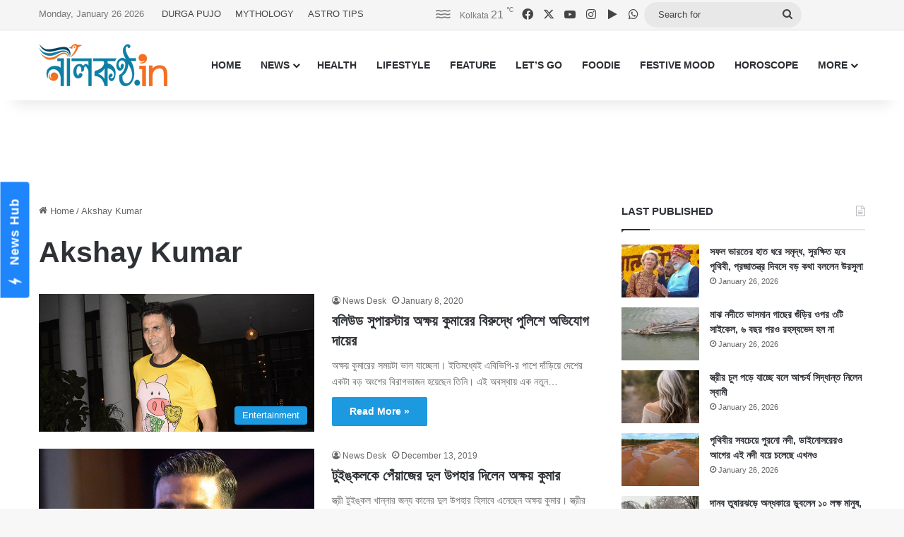

--- FILE ---
content_type: text/html; charset=UTF-8
request_url: https://www.nilkantho.in/tag/akshay-kumar/page/3/
body_size: 20602
content:
<!DOCTYPE html>
<html lang="en" class="" data-skin="light">
<head>
	<meta charset="UTF-8" />
	<link rel="profile" href="https://gmpg.org/xfn/11" />
	
<meta http-equiv='x-dns-prefetch-control' content='on'>
<link rel='dns-prefetch' href='//cdnjs.cloudflare.com' />
<link rel='dns-prefetch' href='//ajax.googleapis.com' />
<link rel='dns-prefetch' href='//fonts.googleapis.com' />
<link rel='dns-prefetch' href='//fonts.gstatic.com' />
<link rel='dns-prefetch' href='//s.gravatar.com' />
<link rel='dns-prefetch' href='//www.google-analytics.com' />
<meta name='robots' content='index, follow, max-image-preview:large, max-snippet:-1, max-video-preview:-1' />

	<!-- This site is optimized with the Yoast SEO Premium plugin v26.8 (Yoast SEO v26.8) - https://yoast.com/product/yoast-seo-premium-wordpress/ -->
	<title>Akshay Kumar</title>
	<meta name="description" content="NILKANTHO.IN is one of the oldest Bengali Web Portals. It features Daily News, Offbeat News, Healthcare, Celebrity Interviews, Mythology etc." />
	<link rel="canonical" href="https://www.nilkantho.in/tag/akshay-kumar/page/3/" />
	<link rel="prev" href="https://www.nilkantho.in/tag/akshay-kumar/page/2/" />
	<link rel="next" href="https://www.nilkantho.in/tag/akshay-kumar/page/4/" />
	<meta property="og:locale" content="en_US" />
	<meta property="og:type" content="article" />
	<meta property="og:title" content="Akshay Kumar" />
	<meta property="og:url" content="https://www.nilkantho.in/tag/akshay-kumar/" />
	<meta property="og:site_name" content="nilkantho.in" />
	<meta name="twitter:card" content="summary_large_image" />
	<meta name="twitter:site" content="@nilkanthodotin" />
	<!-- / Yoast SEO Premium plugin. -->


<link rel='dns-prefetch' href='//stats.wp.com' />
<link rel="alternate" type="application/rss+xml" title="nilkantho.in &raquo; Feed" href="https://www.nilkantho.in/feed/" />
<link rel="alternate" type="application/rss+xml" title="nilkantho.in &raquo; Comments Feed" href="https://www.nilkantho.in/comments/feed/" />
<link rel="alternate" type="application/rss+xml" title="nilkantho.in &raquo; Akshay Kumar Tag Feed" href="https://www.nilkantho.in/tag/akshay-kumar/feed/" />

		<style type="text/css">
			:root{				
			--tie-preset-gradient-1: linear-gradient(135deg, rgba(6, 147, 227, 1) 0%, rgb(155, 81, 224) 100%);
			--tie-preset-gradient-2: linear-gradient(135deg, rgb(122, 220, 180) 0%, rgb(0, 208, 130) 100%);
			--tie-preset-gradient-3: linear-gradient(135deg, rgba(252, 185, 0, 1) 0%, rgba(255, 105, 0, 1) 100%);
			--tie-preset-gradient-4: linear-gradient(135deg, rgba(255, 105, 0, 1) 0%, rgb(207, 46, 46) 100%);
			--tie-preset-gradient-5: linear-gradient(135deg, rgb(238, 238, 238) 0%, rgb(169, 184, 195) 100%);
			--tie-preset-gradient-6: linear-gradient(135deg, rgb(74, 234, 220) 0%, rgb(151, 120, 209) 20%, rgb(207, 42, 186) 40%, rgb(238, 44, 130) 60%, rgb(251, 105, 98) 80%, rgb(254, 248, 76) 100%);
			--tie-preset-gradient-7: linear-gradient(135deg, rgb(255, 206, 236) 0%, rgb(152, 150, 240) 100%);
			--tie-preset-gradient-8: linear-gradient(135deg, rgb(254, 205, 165) 0%, rgb(254, 45, 45) 50%, rgb(107, 0, 62) 100%);
			--tie-preset-gradient-9: linear-gradient(135deg, rgb(255, 203, 112) 0%, rgb(199, 81, 192) 50%, rgb(65, 88, 208) 100%);
			--tie-preset-gradient-10: linear-gradient(135deg, rgb(255, 245, 203) 0%, rgb(182, 227, 212) 50%, rgb(51, 167, 181) 100%);
			--tie-preset-gradient-11: linear-gradient(135deg, rgb(202, 248, 128) 0%, rgb(113, 206, 126) 100%);
			--tie-preset-gradient-12: linear-gradient(135deg, rgb(2, 3, 129) 0%, rgb(40, 116, 252) 100%);
			--tie-preset-gradient-13: linear-gradient(135deg, #4D34FA, #ad34fa);
			--tie-preset-gradient-14: linear-gradient(135deg, #0057FF, #31B5FF);
			--tie-preset-gradient-15: linear-gradient(135deg, #FF007A, #FF81BD);
			--tie-preset-gradient-16: linear-gradient(135deg, #14111E, #4B4462);
			--tie-preset-gradient-17: linear-gradient(135deg, #F32758, #FFC581);

			
					--main-nav-background: #FFFFFF;
					--main-nav-secondry-background: rgba(0,0,0,0.03);
					--main-nav-primary-color: #0088ff;
					--main-nav-contrast-primary-color: #FFFFFF;
					--main-nav-text-color: #2c2f34;
					--main-nav-secondry-text-color: rgba(0,0,0,0.5);
					--main-nav-main-border-color: rgba(0,0,0,0.1);
					--main-nav-secondry-border-color: rgba(0,0,0,0.08);
				
			}
		</style>
	<meta name="viewport" content="width=device-width, initial-scale=1.0" /><style id='wp-img-auto-sizes-contain-inline-css' type='text/css'>
img:is([sizes=auto i],[sizes^="auto," i]){contain-intrinsic-size:3000px 1500px}
/*# sourceURL=wp-img-auto-sizes-contain-inline-css */
</style>
<style id='wp-emoji-styles-inline-css' type='text/css'>

	img.wp-smiley, img.emoji {
		display: inline !important;
		border: none !important;
		box-shadow: none !important;
		height: 1em !important;
		width: 1em !important;
		margin: 0 0.07em !important;
		vertical-align: -0.1em !important;
		background: none !important;
		padding: 0 !important;
	}
/*# sourceURL=wp-emoji-styles-inline-css */
</style>
<link rel='stylesheet' id='tie-css-base-css' href='https://www.nilkantho.in/wp-content/themes/jannah/assets/css/base.min.css?ver=7.6.4' type='text/css' media='all' />
<link rel='stylesheet' id='tie-css-styles-css' href='https://www.nilkantho.in/wp-content/themes/jannah/assets/css/style.min.css?ver=7.6.4' type='text/css' media='all' />
<link rel='stylesheet' id='tie-css-widgets-css' href='https://www.nilkantho.in/wp-content/themes/jannah/assets/css/widgets.min.css?ver=7.6.4' type='text/css' media='all' />
<link rel='stylesheet' id='tie-css-helpers-css' href='https://www.nilkantho.in/wp-content/themes/jannah/assets/css/helpers.min.css?ver=7.6.4' type='text/css' media='all' />
<link rel='stylesheet' id='tie-fontawesome5-css' href='https://www.nilkantho.in/wp-content/themes/jannah/assets/css/fontawesome.css?ver=7.6.4' type='text/css' media='all' />
<link rel='stylesheet' id='tie-css-shortcodes-css' href='https://www.nilkantho.in/wp-content/themes/jannah/assets/css/plugins/shortcodes.min.css?ver=7.6.4' type='text/css' media='all' />
<style id='tie-css-shortcodes-inline-css' type='text/css'>
#the-post .entry-content,#the-post .entry-content p{font-size: 20px;}:root:root{--brand-color: #1b98e0;--dark-brand-color: #0066ae;--bright-color: #FFFFFF;--base-color: #2c2f34;}#reading-position-indicator{box-shadow: 0 0 10px rgba( 27,152,224,0.7);}:root:root{--brand-color: #1b98e0;--dark-brand-color: #0066ae;--bright-color: #FFFFFF;--base-color: #2c2f34;}#reading-position-indicator{box-shadow: 0 0 10px rgba( 27,152,224,0.7);}#top-nav,#top-nav .sub-menu,#top-nav .comp-sub-menu,#top-nav .ticker-content,#top-nav .ticker-swipe,.top-nav-boxed #top-nav .topbar-wrapper,.top-nav-dark .top-menu ul,#autocomplete-suggestions.search-in-top-nav{background-color : #f5f5f5;}#top-nav *,#autocomplete-suggestions.search-in-top-nav{border-color: rgba( #000000,0.08);}#top-nav .icon-basecloud-bg:after{color: #f5f5f5;}#top-nav a:not(:hover),#top-nav input,#top-nav #search-submit,#top-nav .fa-spinner,#top-nav .dropdown-social-icons li a span,#top-nav .components > li .social-link:not(:hover) span,#autocomplete-suggestions.search-in-top-nav a{color: #444444;}#top-nav input::-moz-placeholder{color: #444444;}#top-nav input:-moz-placeholder{color: #444444;}#top-nav input:-ms-input-placeholder{color: #444444;}#top-nav input::-webkit-input-placeholder{color: #444444;}#top-nav,.search-in-top-nav{--tie-buttons-color: #1b98e0;--tie-buttons-border-color: #1b98e0;--tie-buttons-text: #FFFFFF;--tie-buttons-hover-color: #007ac2;}#top-nav a:hover,#top-nav .menu li:hover > a,#top-nav .menu > .tie-current-menu > a,#top-nav .components > li:hover > a,#top-nav .components #search-submit:hover,#autocomplete-suggestions.search-in-top-nav .post-title a:hover{color: #1b98e0;}#top-nav,#top-nav .comp-sub-menu,#top-nav .tie-weather-widget{color: #777777;}#autocomplete-suggestions.search-in-top-nav .post-meta,#autocomplete-suggestions.search-in-top-nav .post-meta a:not(:hover){color: rgba( 119,119,119,0.7 );}#top-nav .weather-icon .icon-cloud,#top-nav .weather-icon .icon-basecloud-bg,#top-nav .weather-icon .icon-cloud-behind{color: #777777 !important;}#footer{background-color: #444444;}#site-info{background-color: #ffffff;}#footer .posts-list-counter .posts-list-items li.widget-post-list:before{border-color: #444444;}#footer .timeline-widget a .date:before{border-color: rgba(68,68,68,0.8);}#footer .footer-boxed-widget-area,#footer textarea,#footer input:not([type=submit]),#footer select,#footer code,#footer kbd,#footer pre,#footer samp,#footer .show-more-button,#footer .slider-links .tie-slider-nav span,#footer #wp-calendar,#footer #wp-calendar tbody td,#footer #wp-calendar thead th,#footer .widget.buddypress .item-options a{border-color: rgba(255,255,255,0.1);}#footer .social-statistics-widget .white-bg li.social-icons-item a,#footer .widget_tag_cloud .tagcloud a,#footer .latest-tweets-widget .slider-links .tie-slider-nav span,#footer .widget_layered_nav_filters a{border-color: rgba(255,255,255,0.1);}#footer .social-statistics-widget .white-bg li:before{background: rgba(255,255,255,0.1);}.site-footer #wp-calendar tbody td{background: rgba(255,255,255,0.02);}#footer .white-bg .social-icons-item a span.followers span,#footer .circle-three-cols .social-icons-item a .followers-num,#footer .circle-three-cols .social-icons-item a .followers-name{color: rgba(255,255,255,0.8);}#footer .timeline-widget ul:before,#footer .timeline-widget a:not(:hover) .date:before{background-color: #262626;}#footer .widget-title,#footer .widget-title a:not(:hover){color: #dddddd;}#footer,#footer textarea,#footer input:not([type='submit']),#footer select,#footer #wp-calendar tbody,#footer .tie-slider-nav li span:not(:hover),#footer .widget_categories li a:before,#footer .widget_product_categories li a:before,#footer .widget_layered_nav li a:before,#footer .widget_archive li a:before,#footer .widget_nav_menu li a:before,#footer .widget_meta li a:before,#footer .widget_pages li a:before,#footer .widget_recent_entries li a:before,#footer .widget_display_forums li a:before,#footer .widget_display_views li a:before,#footer .widget_rss li a:before,#footer .widget_display_stats dt:before,#footer .subscribe-widget-content h3,#footer .about-author .social-icons a:not(:hover) span{color: #aaaaaa;}#footer post-widget-body .meta-item,#footer .post-meta,#footer .stream-title,#footer.dark-skin .timeline-widget .date,#footer .wp-caption .wp-caption-text,#footer .rss-date{color: rgba(170,170,170,0.7);}#footer input::-moz-placeholder{color: #aaaaaa;}#footer input:-moz-placeholder{color: #aaaaaa;}#footer input:-ms-input-placeholder{color: #aaaaaa;}#footer input::-webkit-input-placeholder{color: #aaaaaa;}#site-info,#site-info ul.social-icons li a:not(:hover) span{color: #999999;}#footer .site-info a:not(:hover){color: #666666;}
/*# sourceURL=tie-css-shortcodes-inline-css */
</style>
<script type="text/javascript" src="https://www.nilkantho.in/wp-includes/js/jquery/jquery.min.js?ver=3.7.1" id="jquery-core-js"></script>
<script type="text/javascript" src="https://www.nilkantho.in/wp-includes/js/jquery/jquery-migrate.min.js?ver=3.4.1" id="jquery-migrate-js"></script>
<link rel="https://api.w.org/" href="https://www.nilkantho.in/wp-json/" /><link rel="alternate" title="JSON" type="application/json" href="https://www.nilkantho.in/wp-json/wp/v2/tags/317" /><link rel="EditURI" type="application/rsd+xml" title="RSD" href="https://www.nilkantho.in/xmlrpc.php?rsd" />
<meta name="generator" content="WordPress 6.9" />
	<style>img#wpstats{display:none}</style>
		<meta http-equiv="X-UA-Compatible" content="IE=edge"><!-- Begin comScore Tag -->
<script>
  var _comscore = _comscore || [];
  _comscore.push({ c1: "2", c2: "26684424" ,  options: { enableFirstPartyCookie: "false" } });
  (function() {
    var s = document.createElement("script"), el = document.getElementsByTagName("script")[0]; s.async = true;
    s.src = "https://sb.scorecardresearch.com/cs/26684424/beacon.js";
    el.parentNode.insertBefore(s, el);
  })();
</script>
<noscript>
  <img src="https://sb.scorecardresearch.com/p?c1=2&amp;c2=26684424&amp;cv=3.9.1&amp;cj=1">
</noscript>
<!-- End comScore Tag -->

<!-- AdSense code start -->
<script async src="https://pagead2.googlesyndication.com/pagead/js/adsbygoogle.js?client=ca-pub-7642532913222216"
     crossorigin="anonymous"></script>
<!-- AdSense code end -->

<!-- Meta Pixel Code -->
<script>
  !function(f,b,e,v,n,t,s)
  {if(f.fbq)return;n=f.fbq=function(){n.callMethod?
  n.callMethod.apply(n,arguments):n.queue.push(arguments)};
  if(!f._fbq)f._fbq=n;n.push=n;n.loaded=!0;n.version='2.0';
  n.queue=[];t=b.createElement(e);t.async=!0;
  t.src=v;s=b.getElementsByTagName(e)[0];
  s.parentNode.insertBefore(t,s)}(window, document,'script',
  'https://connect.facebook.net/en_US/fbevents.js');
  fbq('init', '1614114688913394');
  fbq('track', 'PageView');
</script>
<noscript><img height="1" width="1" style="display:none"
  src="https://www.facebook.com/tr?id=1614114688913394&ev=PageView&noscript=1"
/></noscript>
<!-- End Meta Pixel Code -->

<!-- Taboola BEN header code start -->
<script type="text/javascript">
  window._taboola = window._taboola || [];
  _taboola.push({article:'auto'});
  !function (e, f, u, i) {
    if (!document.getElementById(i)){
      e.async = 1;
      e.src = u;
      e.id = i;
      f.parentNode.insertBefore(e, f);
    }
  }(document.createElement('script'),
  document.getElementsByTagName('script')[0],
  '//cdn.taboola.com/libtrc/nilkanthoindia2022-nilkanthoindiabengali/loader.js',
  'tb_loader_script');
  if(window.performance && typeof window.performance.mark == 'function')
    {window.performance.mark('tbl_ic');}
</script>
<!-- Taboola BEN header code end -->

<!--iZooto Script Start-->
<script> window._izq = window._izq || []; window._izq.push(["init"]); </script>
<script src="https://cdn.izooto.com/scripts/bb4fbc927d9e2c0bbc5926eae9a11d7ccbfb0205.js"></script>
<!--iZooto Script End-->

<!-- Begin Google News Tag -->
<script async type="application/javascript"
        src="https://news.google.com/swg/js/v1/swg-basic.js"></script>
<script>
  (self.SWG_BASIC = self.SWG_BASIC || []).push( basicSubscriptions => {
    basicSubscriptions.init({
      type: "NewsArticle",
      isPartOfType: ["Product"],
      isPartOfProductId: "CAoiEFM9-W1zIVqPdq9MDk8P5HI:openaccess",
      clientOptions: { theme: "light", lang: "bn" },
    });
  });
</script>
<!-- End Google News Tag -->

<!-- Schema & Structured Data For WP v1.54.2 - -->
<script type="application/ld+json" class="saswp-schema-markup-output">
[{"@context":"https:\/\/schema.org\/","@graph":[{"@context":"https:\/\/schema.org\/","@type":"SiteNavigationElement","@id":"https:\/\/www.nilkantho.in\/#home","name":"HOME","url":"https:\/\/www.nilkantho.in"},{"@context":"https:\/\/schema.org\/","@type":"SiteNavigationElement","@id":"https:\/\/www.nilkantho.in\/#news","name":"NEWS","url":"https:\/\/www.nilkantho.in\/category\/news\/"},{"@context":"https:\/\/schema.org\/","@type":"SiteNavigationElement","@id":"https:\/\/www.nilkantho.in\/#kolkata","name":"KOLKATA","url":"https:\/\/www.nilkantho.in\/category\/news\/kolkata\/"},{"@context":"https:\/\/schema.org\/","@type":"SiteNavigationElement","@id":"https:\/\/www.nilkantho.in\/#state","name":"STATE","url":"https:\/\/www.nilkantho.in\/category\/news\/state\/"},{"@context":"https:\/\/schema.org\/","@type":"SiteNavigationElement","@id":"https:\/\/www.nilkantho.in\/#national","name":"NATIONAL","url":"https:\/\/www.nilkantho.in\/category\/news\/national\/"},{"@context":"https:\/\/schema.org\/","@type":"SiteNavigationElement","@id":"https:\/\/www.nilkantho.in\/#world","name":"WORLD","url":"https:\/\/www.nilkantho.in\/category\/news\/world\/"},{"@context":"https:\/\/schema.org\/","@type":"SiteNavigationElement","@id":"https:\/\/www.nilkantho.in\/#entertainment","name":"ENTERTAINMENT","url":"https:\/\/www.nilkantho.in\/category\/news\/entertainment\/"},{"@context":"https:\/\/schema.org\/","@type":"SiteNavigationElement","@id":"https:\/\/www.nilkantho.in\/#sports","name":"SPORTS","url":"https:\/\/www.nilkantho.in\/category\/news\/sports\/"},{"@context":"https:\/\/schema.org\/","@type":"SiteNavigationElement","@id":"https:\/\/www.nilkantho.in\/#business","name":"BUSINESS","url":"https:\/\/www.nilkantho.in\/category\/news\/business\/"},{"@context":"https:\/\/schema.org\/","@type":"SiteNavigationElement","@id":"https:\/\/www.nilkantho.in\/#scitech","name":"SCITECH","url":"https:\/\/www.nilkantho.in\/category\/news\/scitech\/"},{"@context":"https:\/\/schema.org\/","@type":"SiteNavigationElement","@id":"https:\/\/www.nilkantho.in\/#health","name":"HEALTH","url":"https:\/\/www.nilkantho.in\/category\/health\/"},{"@context":"https:\/\/schema.org\/","@type":"SiteNavigationElement","@id":"https:\/\/www.nilkantho.in\/#lifestyle","name":"LIFESTYLE","url":"https:\/\/www.nilkantho.in\/category\/lifestyle\/"},{"@context":"https:\/\/schema.org\/","@type":"SiteNavigationElement","@id":"https:\/\/www.nilkantho.in\/#feature","name":"FEATURE","url":"https:\/\/www.nilkantho.in\/category\/feature\/"},{"@context":"https:\/\/schema.org\/","@type":"SiteNavigationElement","@id":"https:\/\/www.nilkantho.in\/#lets-go","name":"LET\u2019S GO","url":"https:\/\/www.nilkantho.in\/category\/lets-go\/"},{"@context":"https:\/\/schema.org\/","@type":"SiteNavigationElement","@id":"https:\/\/www.nilkantho.in\/#foodie","name":"FOODIE","url":"https:\/\/www.nilkantho.in\/category\/foodie\/"},{"@context":"https:\/\/schema.org\/","@type":"SiteNavigationElement","@id":"https:\/\/www.nilkantho.in\/#festive-mood","name":"FESTIVE MOOD","url":"https:\/\/www.nilkantho.in\/category\/festive-mood\/"},{"@context":"https:\/\/schema.org\/","@type":"SiteNavigationElement","@id":"https:\/\/www.nilkantho.in\/#horoscope","name":"HOROSCOPE","url":"https:\/\/www.nilkantho.in\/category\/horoscope\/"},{"@context":"https:\/\/schema.org\/","@type":"SiteNavigationElement","@id":"https:\/\/www.nilkantho.in\/#celeb-talk","name":"CELEB TALK","url":"https:\/\/www.nilkantho.in\/category\/celeb-talk\/"},{"@context":"https:\/\/schema.org\/","@type":"SiteNavigationElement","@id":"https:\/\/www.nilkantho.in\/#freeze-frame","name":"FREEZE FRAME","url":"https:\/\/www.nilkantho.in\/category\/freeze-frame\/"},{"@context":"https:\/\/schema.org\/","@type":"SiteNavigationElement","@id":"https:\/\/www.nilkantho.in\/#blog","name":"BLOG","url":"https:\/\/www.nilkantho.in\/category\/blog\/"},{"@context":"https:\/\/schema.org\/","@type":"SiteNavigationElement","@id":"https:\/\/www.nilkantho.in\/#mixed-bag","name":"MIXED BAG","url":"https:\/\/www.nilkantho.in\/category\/mixed-bag\/"}]},

{"@context":"https:\/\/schema.org\/","@type":"BreadcrumbList","@id":"https:\/\/www.nilkantho.in\/tag\/akshay-kumar\/#breadcrumb","itemListElement":[{"@type":"ListItem","position":1,"item":{"@id":"https:\/\/www.nilkantho.in","name":"nilkantho.in"}},{"@type":"ListItem","position":2,"item":{"@id":"https:\/\/www.nilkantho.in\/tag\/akshay-kumar\/","name":"Akshay Kumar"}}]},

{"@context":"https:\/\/schema.org\/","@type":"NewsArticle","@id":"https:\/\/www.nilkantho.in\/akshay-kumar-9\/#newsarticle","url":"https:\/\/www.nilkantho.in\/akshay-kumar-9\/","headline":"\u09ac\u09b2\u09bf\u0989\u09a1 \u09b8\u09c1\u09aa\u09be\u09b0\u09b8\u09cd\u099f\u09be\u09b0 \u0985\u0995\u09cd\u09b7\u09df \u0995\u09c1\u09ae\u09be\u09b0\u09c7\u09b0 \u09ac\u09bf\u09b0\u09c1\u09a6\u09cd\u09a7\u09c7 \u09aa\u09c1\u09b2\u09bf\u09b6\u09c7 \u0985\u09ad\u09bf\u09af\u09cb\u0997 \u09a6\u09be\u09df\u09c7\u09b0","mainEntityOfPage":"https:\/\/www.nilkantho.in\/akshay-kumar-9\/","datePublished":"2020-01-08T17:49:34+05:30","dateModified":"2020-01-09T19:07:55+05:30","description":"\u0985\u0995\u09cd\u09b7\u09df \u0995\u09c1\u09ae\u09be\u09b0\u09c7\u09b0 \u09b8\u09ae\u09df\u099f\u09be \u09ad\u09be\u09b2 \u09af\u09be\u099a\u09cd\u099b\u09c7\u09a8\u09be\u0964 \u0987\u09a4\u09bf\u09ae\u09a7\u09cd\u09af\u09c7\u0987 \u098f\u09ac\u09bf\u09ad\u09bf\u09aa\u09bf-\u09b0 \u09aa\u09be\u09b6\u09c7 \u09a6\u09be\u0981\u09a1\u09bc\u09bf\u09df\u09c7 \u09a6\u09c7\u09b6\u09c7\u09b0 \u098f\u0995\u099f\u09be \u09ac\u09a1\u09bc \u0985\u0982\u09b6\u09c7\u09b0 \u09ac\u09bf\u09b0\u09be\u0997\u09ad\u09be\u099c\u09a8 \u09b9\u09df\u09c7\u099b\u09c7\u09a8 \u09a4\u09bf\u09a8\u09bf\u0964 \u098f\u0987 \u0985\u09ac\u09b8\u09cd\u09a5\u09be\u09df \u098f\u0995 \u09a8\u09a4\u09c1\u09a8 \u09ac\u09bf\u09aa\u09a4\u09cd\u09a4\u09bf\u09b0 \u09ae\u09c1\u0996\u09c7 \u09aa\u09a1\u09bc\u09c7\u099b\u09c7\u09a8\u0964","articleSection":"Entertainment","articleBody":"\u0985\u0995\u09cd\u09b7\u09df \u0995\u09c1\u09ae\u09be\u09b0\u09c7\u09b0 \u09b8\u09ae\u09df\u099f\u09be \u09ad\u09be\u09b2 \u09af\u09be\u099a\u09cd\u099b\u09c7\u09a8\u09be\u0964 \u0987\u09a4\u09bf\u09ae\u09a7\u09cd\u09af\u09c7\u0987 \u098f\u09ac\u09bf\u09ad\u09bf\u09aa\u09bf-\u09b0 \u09aa\u09be\u09b6\u09c7 \u09a6\u09be\u0981\u09a1\u09bc\u09bf\u09df\u09c7 \u09a6\u09c7\u09b6\u09c7\u09b0 \u098f\u0995\u099f\u09be \u09ac\u09a1\u09bc \u0985\u0982\u09b6\u09c7\u09b0 \u09ac\u09bf\u09b0\u09be\u0997\u09ad\u09be\u099c\u09a8 \u09b9\u09df\u09c7\u099b\u09c7\u09a8 \u0985\u0995\u09cd\u09b7\u09df \u0995\u09c1\u09ae\u09be\u09b0\u0964 \u098f\u0987 \u0985\u09ac\u09b8\u09cd\u09a5\u09be\u09df \u09ab\u09c7\u09b0 \u098f\u0995 \u09a8\u09a4\u09c1\u09a8 \u09ac\u09bf\u09aa\u09a4\u09cd\u09a4\u09bf\u09b0 \u09ae\u09c1\u0996\u09c7 \u09aa\u09a1\u09bc\u09c7\u099b\u09c7\u09a8 \u09a4\u09bf\u09a8\u09bf\u0964 \u098f\u0995\u099f\u09bf \u09ac\u09bf\u099c\u09cd\u099e\u09be\u09aa\u09a8\u09c7 \u09a4\u09be\u0981\u09b0 \u0985\u09ad\u09bf\u09a8\u09df \u09a4\u09be\u0981\u0995\u09c7 \u0986\u0987\u09a8\u09bf \u099c\u099f\u09bf\u09b2\u09a4\u09be\u09df \u099c\u09a1\u09bc\u09bf\u09df\u09c7 \u09a6\u09bf\u09df\u09c7\u099b\u09c7\u0964 \u0985\u0995\u09cd\u09b7\u09df \u0995\u09c1\u09ae\u09be\u09b0\u09c7\u09b0 \u09ac\u09bf\u09b0\u09c1\u09a6\u09cd\u09a7\u09c7 \u09ae\u09c1\u09ae\u09cd\u09ac\u0987\u09df\u09c7\u09b0 \u0993\u09b0\u09b2\u09bf \u09aa\u09c1\u09b2\u09bf\u09b6 \u09b8\u09cd\u099f\u09c7\u09b6\u09a8\u09c7 \u0985\u09ad\u09bf\u09af\u09cb\u0997\u0993 \u09a6\u09be\u09df\u09c7\u09b0 \u09b9\u09df\u09c7\u099b\u09c7\u0964  \u09ac\u09bf\u099c\u09cd\u099e\u09be\u09aa\u09a8\u099f\u09bf \u098f\u0995\u099f\u09bf \u0995\u09be\u09aa\u09a1\u09bc \u0995\u09be\u099a\u09be\u09b0 \u09aa\u09be\u0989\u09a1\u09be\u09b0\u09c7\u09b0\u0964 \u0993\u09df\u09be\u09b6\u09bf\u0982 \u09aa\u09be\u0989\u09a1\u09be\u09b0\u09c7\u09b0 \u0993\u0987 \u09ac\u09bf\u099c\u09cd\u099e\u09be\u09aa\u09a8\u09c7 \u09a6\u09c7\u0996\u09be \u0997\u09c7\u099b\u09c7 \u0985\u0995\u09cd\u09b7\u09df \u0995\u09c1\u09ae\u09be\u09b0 \u098f\u0995\u099c\u09a8 \u09ae\u09be\u09b0\u09be\u09a0\u09be \u09b0\u09be\u099c\u09be\u0964 \u09a4\u09bf\u09a8\u09bf \u098f\u0995\u099f\u09bf \u09af\u09c1\u09a6\u09cd\u09a7\u099c\u09df \u0995\u09b0\u09c7 \u09ab\u09bf\u09b0\u09c7\u099b\u09c7\u09a8\u0964 \u09af\u09c1\u09a6\u09cd\u09a7 \u0995\u09b0\u09a4\u09c7 \u0997\u09bf\u09df\u09c7 \u09a4\u09be\u0981\u09b0 \u09b8\u09c7\u09a8\u09be\u09a6\u09c7\u09b0 \u09aa\u09cb\u09b6\u09be\u0995 \u09a8\u09cb\u0982\u09b0\u09be \u09b9\u09df\u09c7\u099b\u09c7\u0964 \u0986\u09b0 \u09a4\u09be \u09a8\u09bf\u09df\u09c7 \u098f\u0995 \u09b8\u09c7\u09a8\u09be\u09b0 \u09b8\u09cd\u09a4\u09cd\u09b0\u09c0 \u099f\u09bf\u09aa\u09cd\u09aa\u09a8\u09c0 \u0995\u09be\u099f\u099b\u09c7\u09a8\u0964 \u09a4\u09bf\u09a8\u09bf \u09ac\u09b2\u09c7\u09a8 \u09af\u09c7 \u0995\u09bf\u09b8\u09c7\u09b0 \u09af\u09c1\u09a6\u09cd\u09a7 \u099c\u09df\u09c7\u09b0 \u0986\u09a8\u09a8\u09cd\u09a6, \u098f\u09ac\u09be\u09b0 \u09a4\u09cb \u09a8\u09cb\u0982\u09b0\u09be \u0995\u09be\u09aa\u09a1\u09bc \u09a4\u09be\u0981\u0995\u09c7\u0987 \u0995\u09be\u099a\u09a4\u09c7 \u09b9\u09ac\u09c7\u0964  \u09af\u09be\u09b0 \u0989\u09a4\u09cd\u09a4\u09b0\u09c7 \u09b0\u09be\u099c\u09be \u0985\u09b0\u09cd\u09a5\u09be\u09ce \u0985\u0995\u09cd\u09b7\u09df \u0995\u09c1\u09ae\u09be\u09b0 \u09ac\u09b2\u099b\u09c7\u09a8 \u09af\u09c7 \u09a4\u09be\u0981\u09b0 \u09b8\u09c7\u09a8\u09be \u09af\u09a6\u09bf \u09af\u09c1\u09a6\u09cd\u09a7 \u099c\u09df \u0995\u09b0\u09a4\u09c7 \u09aa\u09be\u09b0\u09c7, \u09a4\u09ac\u09c7 \u09a4\u09be\u09b0\u09be \u09a8\u09cb\u0982\u09b0\u09be \u0995\u09be\u09aa\u09a1\u09bc\u0993 \u0985\u09a8\u09be\u09df\u09be\u09b8\u09c7 \u0995\u09c7\u099a\u09c7 \u09ab\u09c7\u09b2\u09ac\u09c7\u0964 \u0985\u0995\u09cd\u09b7\u09df \u0995\u09c1\u09ae\u09be\u09b0\u0995\u09c7 \u098f\u09b0\u09aa\u09b0 \u09a8\u09cb\u0982\u09b0\u09be \u0995\u09be\u09aa\u09a1\u09bc\u0995\u09c7 \u0993\u0987 \u09a1\u09bf\u099f\u09be\u09b0\u099c\u09c7\u09a8\u09cd\u099f \u09a6\u09bf\u09df\u09c7 \u0995\u09be\u099a\u09a4\u09c7 \u09a6\u09c7\u0996\u09be \u09af\u09be\u09df\u0964 \u09a8\u09be\u099a\u09a4\u09c7 \u09a8\u09be\u099a\u09a4\u09c7 \u0995\u09be\u099a\u09a4\u09c7 \u09a5\u09be\u0995\u09c7\u09a8 \u09a4\u09bf\u09a8\u09bf\u0964 \u09aa\u09b0\u09c7 \u09a4\u09be\u0981\u09b0 \u09b0\u09be\u09a8\u09bf \u098f\u09ac\u0982 \u0993\u0987 \u09b8\u09c8\u09a8\u09cd\u09af\u09c7\u09b0 \u09b8\u09cd\u09a4\u09cd\u09b0\u09c0\u0993 \u0985\u0995\u09cd\u09b7\u09df\u09c7\u09b0 \u09b8\u0999\u09cd\u0997\u09c7 \u09a8\u09be\u099a\u09c7 \u0985\u0982\u09b6 \u09a8\u09c7\u09a8\u0964 \u098f\u0987 \u099b\u09bf\u09b2 \u09ac\u09bf\u099c\u09cd\u099e\u09be\u09aa\u09a8 \u09af\u09be \u0985\u0995\u09cd\u09b7\u09df\u0995\u09c7 \u0986\u0987\u09a8\u09bf \u099c\u099f\u09bf\u09b2\u09a4\u09be\u09df \u099c\u09a1\u09bc\u09be\u09b2\u0964  \u09aa\u09c1\u09b2\u09bf\u09b6\u09c7\u09b0 \u0995\u09be\u099b\u09c7 \u0985\u09ad\u09bf\u09af\u09cb\u0997 \u099c\u09ae\u09be \u09aa\u09a1\u09bc\u09c7\u099b\u09c7 \u09af\u09c7 \u0985\u0995\u09cd\u09b7\u09df \u0995\u09c1\u09ae\u09be\u09b0\u09c7\u09b0 \u09ae\u09be\u09b0\u09be\u09a0\u09be \u09b0\u09be\u099c\u09be\u09a6\u09c7\u09b0 \u09a8\u09bf\u09df\u09c7 \u098f\u09ae\u09a8 \u09a8\u09be\u099a\u09be\u09a8\u09be\u099a\u09bf \u09ae\u09be\u09b0\u09be\u09a0\u09be \u09ad\u09be\u09ac\u09be\u09ac\u09c7\u0997\u09c7 \u0986\u0998\u09be\u09a4 \u0995\u09b0\u09c7\u099b\u09c7\u0964 \u09ae\u09be\u09b0\u09be\u09a0\u09be \u09b8\u0982\u09b8\u09cd\u0995\u09c3\u09a4\u09bf\u0995\u09c7 \u098f\u0987 \u09ac\u09bf\u099c\u09cd\u099e\u09be\u09aa\u09a8\u09c7 \u0986\u0998\u09be\u09a4 \u0995\u09b0\u09be \u09b9\u09df\u09c7\u099b\u09c7 \u09ac\u09b2\u09c7\u0993 \u0985\u09ad\u09bf\u09af\u09cb\u0997\u09c7 \u09ac\u09b2\u09be \u09b9\u09df\u09c7\u099b\u09c7\u0964 \u09ad\u09be\u09ac\u09be\u09ac\u09c7\u0997\u09c7 \u0986\u0998\u09be\u09a4 \u0993 \u09ae\u09be\u09b0\u09be\u09a0\u09be \u09b8\u0982\u09b8\u09cd\u0995\u09c3\u09a4\u09bf\u0995\u09c7 \u09a8\u09bf\u09df\u09c7 \u09ae\u09b8\u09cd\u0995\u09b0\u09be \u0995\u09b0\u09be\u09b0 \u0985\u09ad\u09bf\u09af\u09cb\u0997\u09c7 \u0985\u0995\u09cd\u09b7\u09df \u0995\u09c1\u09ae\u09be\u09b0\u09c7\u09b0 \u09ac\u09bf\u09b0\u09c1\u09a6\u09cd\u09a7\u09c7 \u09aa\u09c1\u09b2\u09bf\u09b6 \u09b8\u09cd\u099f\u09c7\u09b6\u09a8\u09c7 \u0985\u09ad\u09bf\u09af\u09cb\u0997 \u09a6\u09be\u09df\u09c7\u09b0 \u0995\u09b0\u09c7\u09a8 \u098f\u0995 \u09ac\u09cd\u09af\u0995\u09cd\u09a4\u09bf\u0964 \u2014 \u09b8\u0982\u09ac\u09be\u09a6 \u09b8\u0982\u09b8\u09cd\u09a5\u09be\u09b0 \u09b8\u09be\u09b9\u09be\u09af\u09cd\u09af \u09a8\u09bf\u09af\u09bc\u09c7 \u09b2\u09c7\u0996\u09be","keywords":["Akshay Kumar"," "],"name":"\u09ac\u09b2\u09bf\u0989\u09a1 \u09b8\u09c1\u09aa\u09be\u09b0\u09b8\u09cd\u099f\u09be\u09b0 \u0985\u0995\u09cd\u09b7\u09df \u0995\u09c1\u09ae\u09be\u09b0\u09c7\u09b0 \u09ac\u09bf\u09b0\u09c1\u09a6\u09cd\u09a7\u09c7 \u09aa\u09c1\u09b2\u09bf\u09b6\u09c7 \u0985\u09ad\u09bf\u09af\u09cb\u0997 \u09a6\u09be\u09df\u09c7\u09b0","thumbnailUrl":"https:\/\/www.nilkantho.in\/wp-content\/uploads\/2019\/02\/akshay-kumar-160x160.jpg","wordCount":"204","timeRequired":"PT54S","mainEntity":{"@type":"WebPage","@id":"https:\/\/www.nilkantho.in\/akshay-kumar-9\/"},"author":{"@type":"Person","name":"News Desk","description":"\u09a8\u09c0\u09b2\u0995\u09a3\u09cd\u09a0\u09c7 \u09af\u09c7 \u0996\u09ac\u09b0 \u09aa\u09cd\u09b0\u09a4\u09bf\u09a6\u09bf\u09a8 \u09aa\u09b0\u09bf\u09ac\u09c7\u09b6\u09a8 \u0995\u09b0\u09be \u09b9\u099a\u09cd\u099b\u09c7 \u09a4\u09be \u098f\u0995\u099f\u09bf \u09b8\u09ae\u09cd\u09ae\u09bf\u09b2\u09bf\u09a4 \u0995\u09b0\u09cd\u09ae\u09af\u099c\u09cd\u099e\u0964 \u09aa\u09be\u09a0\u0995 \u09aa\u09be\u09a0\u09bf\u0995\u09be\u09b0 \u0995\u09be\u099b\u09c7 \u09b8\u09a0\u09bf\u0995 \u0993 \u09a4\u09a5\u09cd\u09af\u09aa\u09c2\u09b0\u09cd\u09a3 \u0996\u09ac\u09b0 \u09aa\u09cc\u0981\u099b\u09c7 \u09a6\u09c7\u0993\u09df\u09be\u09b0 \u09a6\u09be\u09df\u09ac\u09a6\u09cd\u09a7\u09a4\u09be \u09a5\u09c7\u0995\u09c7 \u09a8\u09c0\u09b2\u0995\u09a3\u09cd\u09a0\u09c7\u09b0 \u098f\u0995\u09be\u09a7\u09bf\u0995 \u09ac\u09bf\u09ad\u09be\u0997 \u09aa\u09cd\u09b0\u09a4\u09bf\u09a8\u09bf\u09df\u09a4 \u0995\u09be\u099c \u0995\u09b0\u09c7 \u099a\u09b2\u09c7\u099b\u09c7\u0964 \u09b8\u09be\u0982\u09ac\u09be\u09a6\u09bf\u0995\u09b0\u09be \u0996\u09ac\u09b0 \u09b8\u0982\u0997\u09cd\u09b0\u09b9 \u0995\u09b0\u099b\u09c7\u09a8\u0964 \u09b8\u09c7\u0987 \u0996\u09ac\u09b0 \u09a8\u09bf\u0989\u099c \u09a1\u09c7\u09b8\u09cd\u0995\u09c7 \u0995\u09b0\u09cd\u09ae\u09b0\u09a4\u09b0\u09be \u09ad\u09be\u09b7\u09be \u09a6\u09bf\u09df\u09c7 \u09b8\u09be\u099c\u09bf\u09df\u09c7 \u09a6\u09bf\u099a\u09cd\u099b\u09c7\u09a8\u0964 \u0996\u09ac\u09b0\u099f\u09bf\u0995\u09c7 \u09b8\u09c1\u09aa\u09be\u09a0\u09cd\u09af \u0995\u09b0\u09c7 \u09a4\u09c1\u09b2\u099b\u09c7\u09a8 \u09a4\u09be\u0981\u09b0\u09be\u0964 \u09b0\u09be\u09b8\u09cd\u09a4\u09be\u09df \u0998\u09c1\u09b0\u09c7 \u09b8\u09cd\u09aa\u099f \u09a5\u09c7\u0995\u09c7 \u099b\u09ac\u09bf \u09a4\u09c1\u09b2\u09c7 \u0986\u09a8\u099b\u09c7\u09a8 \u099a\u09bf\u09a4\u09cd\u09b0\u0997\u09cd\u09b0\u09be\u09b9\u0995\u09b0\u09be\u0964 \u09b8\u09c7\u0987 \u099b\u09ac\u09bf \u09aa\u09cd\u09b0\u09be\u09b8\u0999\u09cd\u0997\u09bf\u0995 \u0996\u09ac\u09b0\u09c7\u09b0 \u09b8\u0999\u09cd\u0997\u09c7 \u09ac\u09cd\u09af\u09ac\u09b9\u09be\u09b0 \u09b9\u099a\u09cd\u099b\u09c7\u0964 \u09af\u09be \u09a8\u09bf\u0996\u09c1\u0981\u09a4\u09ad\u09be\u09ac\u09c7 \u09aa\u09b0\u09bf\u09ac\u09c7\u09b6\u09bf\u09a4 \u09b9\u099a\u09cd\u099b\u09c7 \u09ab\u09cb\u099f\u09cb \u098f\u09a1\u09bf\u099f\u09bf\u0982 \u09ac\u09bf\u09ad\u09be\u0997\u09c7 \u0995\u09b0\u09cd\u09ae\u09b0\u09a4 \u09ab\u09cb\u099f\u09cb \u098f\u09a1\u09bf\u099f\u09b0\u09a6\u09c7\u09b0 \u09aa\u09b0\u09bf\u09b6\u09cd\u09b0\u09ae\u09c7\u09b0 \u09ae\u09a7\u09cd\u09af\u09c7 \u09a6\u09bf\u09df\u09c7\u0964 \u09a8\u09c0\u09b2\u0995\u09a3\u09cd\u09a0.in-\u098f\u09b0 \u0996\u09ac\u09b0, \u0986\u09b0\u09cd\u099f\u09bf\u0995\u09c7\u09b2 \u0993 \u099b\u09ac\u09bf \u09b8\u0982\u09b8\u09cd\u09a5\u09be\u09b0 \u09aa\u09cd\u09b0\u09a7\u09be\u09a8 \u09b8\u09ae\u09cd\u09aa\u09be\u09a6\u0995 \u0995\u09be\u09ae\u09be\u0996\u09cd\u09af\u09be\u09aa\u09cd\u09b0\u09b8\u09be\u09a6 \u09b2\u09be\u09b9\u09be\u09b0 \u09a6\u09cd\u09ac\u09be\u09b0\u09be \u09a8\u09bf\u0996\u09c1\u0981\u09a4 \u09ad\u09be\u09ac\u09c7 \u09af\u09be\u099a\u09be\u0987 \u0995\u09b0\u09ac\u09be\u09b0 \u09aa\u09b0\u0987 \u09aa\u09cd\u09b0\u0995\u09be\u09b6\u09bf\u09a4 \u09b9\u09df\u0964","url":"https:\/\/www.nilkantho.in\/author\/newsdesk\/","sameAs":["https:\/\/www.nilkantho.in"],"image":{"@type":"ImageObject","url":"https:\/\/secure.gravatar.com\/avatar\/d5bc910ea16386b26ed19aa4bc8685e4f85391c2857223ee451553164cf5348c?s=96&d=mm&r=g","height":96,"width":96}},"editor":{"@type":"Person","name":"News Desk","description":"\u09a8\u09c0\u09b2\u0995\u09a3\u09cd\u09a0\u09c7 \u09af\u09c7 \u0996\u09ac\u09b0 \u09aa\u09cd\u09b0\u09a4\u09bf\u09a6\u09bf\u09a8 \u09aa\u09b0\u09bf\u09ac\u09c7\u09b6\u09a8 \u0995\u09b0\u09be \u09b9\u099a\u09cd\u099b\u09c7 \u09a4\u09be \u098f\u0995\u099f\u09bf \u09b8\u09ae\u09cd\u09ae\u09bf\u09b2\u09bf\u09a4 \u0995\u09b0\u09cd\u09ae\u09af\u099c\u09cd\u099e\u0964 \u09aa\u09be\u09a0\u0995 \u09aa\u09be\u09a0\u09bf\u0995\u09be\u09b0 \u0995\u09be\u099b\u09c7 \u09b8\u09a0\u09bf\u0995 \u0993 \u09a4\u09a5\u09cd\u09af\u09aa\u09c2\u09b0\u09cd\u09a3 \u0996\u09ac\u09b0 \u09aa\u09cc\u0981\u099b\u09c7 \u09a6\u09c7\u0993\u09df\u09be\u09b0 \u09a6\u09be\u09df\u09ac\u09a6\u09cd\u09a7\u09a4\u09be \u09a5\u09c7\u0995\u09c7 \u09a8\u09c0\u09b2\u0995\u09a3\u09cd\u09a0\u09c7\u09b0 \u098f\u0995\u09be\u09a7\u09bf\u0995 \u09ac\u09bf\u09ad\u09be\u0997 \u09aa\u09cd\u09b0\u09a4\u09bf\u09a8\u09bf\u09df\u09a4 \u0995\u09be\u099c \u0995\u09b0\u09c7 \u099a\u09b2\u09c7\u099b\u09c7\u0964 \u09b8\u09be\u0982\u09ac\u09be\u09a6\u09bf\u0995\u09b0\u09be \u0996\u09ac\u09b0 \u09b8\u0982\u0997\u09cd\u09b0\u09b9 \u0995\u09b0\u099b\u09c7\u09a8\u0964 \u09b8\u09c7\u0987 \u0996\u09ac\u09b0 \u09a8\u09bf\u0989\u099c \u09a1\u09c7\u09b8\u09cd\u0995\u09c7 \u0995\u09b0\u09cd\u09ae\u09b0\u09a4\u09b0\u09be \u09ad\u09be\u09b7\u09be \u09a6\u09bf\u09df\u09c7 \u09b8\u09be\u099c\u09bf\u09df\u09c7 \u09a6\u09bf\u099a\u09cd\u099b\u09c7\u09a8\u0964 \u0996\u09ac\u09b0\u099f\u09bf\u0995\u09c7 \u09b8\u09c1\u09aa\u09be\u09a0\u09cd\u09af \u0995\u09b0\u09c7 \u09a4\u09c1\u09b2\u099b\u09c7\u09a8 \u09a4\u09be\u0981\u09b0\u09be\u0964 \u09b0\u09be\u09b8\u09cd\u09a4\u09be\u09df \u0998\u09c1\u09b0\u09c7 \u09b8\u09cd\u09aa\u099f \u09a5\u09c7\u0995\u09c7 \u099b\u09ac\u09bf \u09a4\u09c1\u09b2\u09c7 \u0986\u09a8\u099b\u09c7\u09a8 \u099a\u09bf\u09a4\u09cd\u09b0\u0997\u09cd\u09b0\u09be\u09b9\u0995\u09b0\u09be\u0964 \u09b8\u09c7\u0987 \u099b\u09ac\u09bf \u09aa\u09cd\u09b0\u09be\u09b8\u0999\u09cd\u0997\u09bf\u0995 \u0996\u09ac\u09b0\u09c7\u09b0 \u09b8\u0999\u09cd\u0997\u09c7 \u09ac\u09cd\u09af\u09ac\u09b9\u09be\u09b0 \u09b9\u099a\u09cd\u099b\u09c7\u0964 \u09af\u09be \u09a8\u09bf\u0996\u09c1\u0981\u09a4\u09ad\u09be\u09ac\u09c7 \u09aa\u09b0\u09bf\u09ac\u09c7\u09b6\u09bf\u09a4 \u09b9\u099a\u09cd\u099b\u09c7 \u09ab\u09cb\u099f\u09cb \u098f\u09a1\u09bf\u099f\u09bf\u0982 \u09ac\u09bf\u09ad\u09be\u0997\u09c7 \u0995\u09b0\u09cd\u09ae\u09b0\u09a4 \u09ab\u09cb\u099f\u09cb \u098f\u09a1\u09bf\u099f\u09b0\u09a6\u09c7\u09b0 \u09aa\u09b0\u09bf\u09b6\u09cd\u09b0\u09ae\u09c7\u09b0 \u09ae\u09a7\u09cd\u09af\u09c7 \u09a6\u09bf\u09df\u09c7\u0964 \u09a8\u09c0\u09b2\u0995\u09a3\u09cd\u09a0.in-\u098f\u09b0 \u0996\u09ac\u09b0, \u0986\u09b0\u09cd\u099f\u09bf\u0995\u09c7\u09b2 \u0993 \u099b\u09ac\u09bf \u09b8\u0982\u09b8\u09cd\u09a5\u09be\u09b0 \u09aa\u09cd\u09b0\u09a7\u09be\u09a8 \u09b8\u09ae\u09cd\u09aa\u09be\u09a6\u0995 \u0995\u09be\u09ae\u09be\u0996\u09cd\u09af\u09be\u09aa\u09cd\u09b0\u09b8\u09be\u09a6 \u09b2\u09be\u09b9\u09be\u09b0 \u09a6\u09cd\u09ac\u09be\u09b0\u09be \u09a8\u09bf\u0996\u09c1\u0981\u09a4 \u09ad\u09be\u09ac\u09c7 \u09af\u09be\u099a\u09be\u0987 \u0995\u09b0\u09ac\u09be\u09b0 \u09aa\u09b0\u0987 \u09aa\u09cd\u09b0\u0995\u09be\u09b6\u09bf\u09a4 \u09b9\u09df\u0964","url":"https:\/\/www.nilkantho.in\/author\/newsdesk\/","sameAs":["https:\/\/www.nilkantho.in"],"image":{"@type":"ImageObject","url":"https:\/\/secure.gravatar.com\/avatar\/d5bc910ea16386b26ed19aa4bc8685e4f85391c2857223ee451553164cf5348c?s=96&d=mm&r=g","height":96,"width":96}},"publisher":{"@type":"Organization","name":"nilkantho.in","url":"https:\/\/www.nilkantho.in","logo":{"@type":"ImageObject","url":"https:\/\/www.nilkantho.in\/wp-content\/uploads\/2019\/06\/nilkantho-amp.png","width":600,"height":60}},"image":[{"@type":"ImageObject","@id":"https:\/\/www.nilkantho.in\/akshay-kumar-9\/#primaryimage","url":"https:\/\/www.nilkantho.in\/wp-content\/uploads\/2019\/02\/akshay-kumar-1200x900.jpg","width":"1200","height":"900","caption":"Akshay Kumar"},{"@type":"ImageObject","url":"https:\/\/www.nilkantho.in\/wp-content\/uploads\/2019\/02\/akshay-kumar-1200x720.jpg","width":"1200","height":"720","caption":"Akshay Kumar"},{"@type":"ImageObject","url":"https:\/\/www.nilkantho.in\/wp-content\/uploads\/2019\/02\/akshay-kumar-1200x675.jpg","width":"1200","height":"675","caption":"Akshay Kumar"},{"@type":"ImageObject","url":"https:\/\/www.nilkantho.in\/wp-content\/uploads\/2019\/02\/akshay-kumar-600x600.jpg","width":"600","height":"600","caption":"Akshay Kumar"}]}]
</script>

<link rel="icon" href="https://www.nilkantho.in/wp-content/uploads/2016/06/nilkantho.in-apple-icon-144x144.png" sizes="32x32" />
<link rel="icon" href="https://www.nilkantho.in/wp-content/uploads/2016/06/nilkantho.in-apple-icon-144x144.png" sizes="192x192" />
<link rel="apple-touch-icon" href="https://www.nilkantho.in/wp-content/uploads/2016/06/nilkantho.in-apple-icon-144x144.png" />
<meta name="msapplication-TileImage" content="https://www.nilkantho.in/wp-content/uploads/2016/06/nilkantho.in-apple-icon-144x144.png" />
<style id='global-styles-inline-css' type='text/css'>
:root{--wp--preset--aspect-ratio--square: 1;--wp--preset--aspect-ratio--4-3: 4/3;--wp--preset--aspect-ratio--3-4: 3/4;--wp--preset--aspect-ratio--3-2: 3/2;--wp--preset--aspect-ratio--2-3: 2/3;--wp--preset--aspect-ratio--16-9: 16/9;--wp--preset--aspect-ratio--9-16: 9/16;--wp--preset--color--black: #000000;--wp--preset--color--cyan-bluish-gray: #abb8c3;--wp--preset--color--white: #ffffff;--wp--preset--color--pale-pink: #f78da7;--wp--preset--color--vivid-red: #cf2e2e;--wp--preset--color--luminous-vivid-orange: #ff6900;--wp--preset--color--luminous-vivid-amber: #fcb900;--wp--preset--color--light-green-cyan: #7bdcb5;--wp--preset--color--vivid-green-cyan: #00d084;--wp--preset--color--pale-cyan-blue: #8ed1fc;--wp--preset--color--vivid-cyan-blue: #0693e3;--wp--preset--color--vivid-purple: #9b51e0;--wp--preset--color--global-color: #1b98e0;--wp--preset--gradient--vivid-cyan-blue-to-vivid-purple: linear-gradient(135deg,rgb(6,147,227) 0%,rgb(155,81,224) 100%);--wp--preset--gradient--light-green-cyan-to-vivid-green-cyan: linear-gradient(135deg,rgb(122,220,180) 0%,rgb(0,208,130) 100%);--wp--preset--gradient--luminous-vivid-amber-to-luminous-vivid-orange: linear-gradient(135deg,rgb(252,185,0) 0%,rgb(255,105,0) 100%);--wp--preset--gradient--luminous-vivid-orange-to-vivid-red: linear-gradient(135deg,rgb(255,105,0) 0%,rgb(207,46,46) 100%);--wp--preset--gradient--very-light-gray-to-cyan-bluish-gray: linear-gradient(135deg,rgb(238,238,238) 0%,rgb(169,184,195) 100%);--wp--preset--gradient--cool-to-warm-spectrum: linear-gradient(135deg,rgb(74,234,220) 0%,rgb(151,120,209) 20%,rgb(207,42,186) 40%,rgb(238,44,130) 60%,rgb(251,105,98) 80%,rgb(254,248,76) 100%);--wp--preset--gradient--blush-light-purple: linear-gradient(135deg,rgb(255,206,236) 0%,rgb(152,150,240) 100%);--wp--preset--gradient--blush-bordeaux: linear-gradient(135deg,rgb(254,205,165) 0%,rgb(254,45,45) 50%,rgb(107,0,62) 100%);--wp--preset--gradient--luminous-dusk: linear-gradient(135deg,rgb(255,203,112) 0%,rgb(199,81,192) 50%,rgb(65,88,208) 100%);--wp--preset--gradient--pale-ocean: linear-gradient(135deg,rgb(255,245,203) 0%,rgb(182,227,212) 50%,rgb(51,167,181) 100%);--wp--preset--gradient--electric-grass: linear-gradient(135deg,rgb(202,248,128) 0%,rgb(113,206,126) 100%);--wp--preset--gradient--midnight: linear-gradient(135deg,rgb(2,3,129) 0%,rgb(40,116,252) 100%);--wp--preset--font-size--small: 13px;--wp--preset--font-size--medium: 20px;--wp--preset--font-size--large: 36px;--wp--preset--font-size--x-large: 42px;--wp--preset--spacing--20: 0.44rem;--wp--preset--spacing--30: 0.67rem;--wp--preset--spacing--40: 1rem;--wp--preset--spacing--50: 1.5rem;--wp--preset--spacing--60: 2.25rem;--wp--preset--spacing--70: 3.38rem;--wp--preset--spacing--80: 5.06rem;--wp--preset--shadow--natural: 6px 6px 9px rgba(0, 0, 0, 0.2);--wp--preset--shadow--deep: 12px 12px 50px rgba(0, 0, 0, 0.4);--wp--preset--shadow--sharp: 6px 6px 0px rgba(0, 0, 0, 0.2);--wp--preset--shadow--outlined: 6px 6px 0px -3px rgb(255, 255, 255), 6px 6px rgb(0, 0, 0);--wp--preset--shadow--crisp: 6px 6px 0px rgb(0, 0, 0);}:where(.is-layout-flex){gap: 0.5em;}:where(.is-layout-grid){gap: 0.5em;}body .is-layout-flex{display: flex;}.is-layout-flex{flex-wrap: wrap;align-items: center;}.is-layout-flex > :is(*, div){margin: 0;}body .is-layout-grid{display: grid;}.is-layout-grid > :is(*, div){margin: 0;}:where(.wp-block-columns.is-layout-flex){gap: 2em;}:where(.wp-block-columns.is-layout-grid){gap: 2em;}:where(.wp-block-post-template.is-layout-flex){gap: 1.25em;}:where(.wp-block-post-template.is-layout-grid){gap: 1.25em;}.has-black-color{color: var(--wp--preset--color--black) !important;}.has-cyan-bluish-gray-color{color: var(--wp--preset--color--cyan-bluish-gray) !important;}.has-white-color{color: var(--wp--preset--color--white) !important;}.has-pale-pink-color{color: var(--wp--preset--color--pale-pink) !important;}.has-vivid-red-color{color: var(--wp--preset--color--vivid-red) !important;}.has-luminous-vivid-orange-color{color: var(--wp--preset--color--luminous-vivid-orange) !important;}.has-luminous-vivid-amber-color{color: var(--wp--preset--color--luminous-vivid-amber) !important;}.has-light-green-cyan-color{color: var(--wp--preset--color--light-green-cyan) !important;}.has-vivid-green-cyan-color{color: var(--wp--preset--color--vivid-green-cyan) !important;}.has-pale-cyan-blue-color{color: var(--wp--preset--color--pale-cyan-blue) !important;}.has-vivid-cyan-blue-color{color: var(--wp--preset--color--vivid-cyan-blue) !important;}.has-vivid-purple-color{color: var(--wp--preset--color--vivid-purple) !important;}.has-black-background-color{background-color: var(--wp--preset--color--black) !important;}.has-cyan-bluish-gray-background-color{background-color: var(--wp--preset--color--cyan-bluish-gray) !important;}.has-white-background-color{background-color: var(--wp--preset--color--white) !important;}.has-pale-pink-background-color{background-color: var(--wp--preset--color--pale-pink) !important;}.has-vivid-red-background-color{background-color: var(--wp--preset--color--vivid-red) !important;}.has-luminous-vivid-orange-background-color{background-color: var(--wp--preset--color--luminous-vivid-orange) !important;}.has-luminous-vivid-amber-background-color{background-color: var(--wp--preset--color--luminous-vivid-amber) !important;}.has-light-green-cyan-background-color{background-color: var(--wp--preset--color--light-green-cyan) !important;}.has-vivid-green-cyan-background-color{background-color: var(--wp--preset--color--vivid-green-cyan) !important;}.has-pale-cyan-blue-background-color{background-color: var(--wp--preset--color--pale-cyan-blue) !important;}.has-vivid-cyan-blue-background-color{background-color: var(--wp--preset--color--vivid-cyan-blue) !important;}.has-vivid-purple-background-color{background-color: var(--wp--preset--color--vivid-purple) !important;}.has-black-border-color{border-color: var(--wp--preset--color--black) !important;}.has-cyan-bluish-gray-border-color{border-color: var(--wp--preset--color--cyan-bluish-gray) !important;}.has-white-border-color{border-color: var(--wp--preset--color--white) !important;}.has-pale-pink-border-color{border-color: var(--wp--preset--color--pale-pink) !important;}.has-vivid-red-border-color{border-color: var(--wp--preset--color--vivid-red) !important;}.has-luminous-vivid-orange-border-color{border-color: var(--wp--preset--color--luminous-vivid-orange) !important;}.has-luminous-vivid-amber-border-color{border-color: var(--wp--preset--color--luminous-vivid-amber) !important;}.has-light-green-cyan-border-color{border-color: var(--wp--preset--color--light-green-cyan) !important;}.has-vivid-green-cyan-border-color{border-color: var(--wp--preset--color--vivid-green-cyan) !important;}.has-pale-cyan-blue-border-color{border-color: var(--wp--preset--color--pale-cyan-blue) !important;}.has-vivid-cyan-blue-border-color{border-color: var(--wp--preset--color--vivid-cyan-blue) !important;}.has-vivid-purple-border-color{border-color: var(--wp--preset--color--vivid-purple) !important;}.has-vivid-cyan-blue-to-vivid-purple-gradient-background{background: var(--wp--preset--gradient--vivid-cyan-blue-to-vivid-purple) !important;}.has-light-green-cyan-to-vivid-green-cyan-gradient-background{background: var(--wp--preset--gradient--light-green-cyan-to-vivid-green-cyan) !important;}.has-luminous-vivid-amber-to-luminous-vivid-orange-gradient-background{background: var(--wp--preset--gradient--luminous-vivid-amber-to-luminous-vivid-orange) !important;}.has-luminous-vivid-orange-to-vivid-red-gradient-background{background: var(--wp--preset--gradient--luminous-vivid-orange-to-vivid-red) !important;}.has-very-light-gray-to-cyan-bluish-gray-gradient-background{background: var(--wp--preset--gradient--very-light-gray-to-cyan-bluish-gray) !important;}.has-cool-to-warm-spectrum-gradient-background{background: var(--wp--preset--gradient--cool-to-warm-spectrum) !important;}.has-blush-light-purple-gradient-background{background: var(--wp--preset--gradient--blush-light-purple) !important;}.has-blush-bordeaux-gradient-background{background: var(--wp--preset--gradient--blush-bordeaux) !important;}.has-luminous-dusk-gradient-background{background: var(--wp--preset--gradient--luminous-dusk) !important;}.has-pale-ocean-gradient-background{background: var(--wp--preset--gradient--pale-ocean) !important;}.has-electric-grass-gradient-background{background: var(--wp--preset--gradient--electric-grass) !important;}.has-midnight-gradient-background{background: var(--wp--preset--gradient--midnight) !important;}.has-small-font-size{font-size: var(--wp--preset--font-size--small) !important;}.has-medium-font-size{font-size: var(--wp--preset--font-size--medium) !important;}.has-large-font-size{font-size: var(--wp--preset--font-size--large) !important;}.has-x-large-font-size{font-size: var(--wp--preset--font-size--x-large) !important;}
/*# sourceURL=global-styles-inline-css */
</style>
</head>

<body id="tie-body" class="archive paged tag tag-akshay-kumar tag-317 paged-3 tag-paged-3 wp-theme-jannah tie-no-js wrapper-has-shadow block-head-1 magazine2 is-thumb-overlay-disabled is-desktop is-header-layout-1 has-header-ad sidebar-right has-sidebar hide_post_authorbio">



<div class="background-overlay">

	<div id="tie-container" class="site tie-container">

		
		<div id="tie-wrapper">
			
<header id="theme-header" class="theme-header header-layout-1 main-nav-light main-nav-default-light main-nav-below has-stream-item top-nav-active top-nav-light top-nav-default-light top-nav-above has-shadow has-normal-width-logo mobile-header-centered">
	
<nav id="top-nav" data-skin="search-in-top-nav" class="has-date-menu-components top-nav header-nav live-search-parent" aria-label="Secondary Navigation">
	<div class="container">
		<div class="topbar-wrapper">

			
					<div class="topbar-today-date">
						Monday, January 26 2026					</div>
					
			<div class="tie-alignleft">
				<div class="top-menu header-menu"><ul id="menu-secondary-nav-menu" class="menu"><li id="menu-item-205898" class="menu-item menu-item-type-taxonomy menu-item-object-category menu-item-205898"><a href="https://www.nilkantho.in/category/durga-pujo/">DURGA PUJO</a></li>
<li id="menu-item-205899" class="menu-item menu-item-type-taxonomy menu-item-object-category menu-item-205899"><a href="https://www.nilkantho.in/category/mythology/">MYTHOLOGY</a></li>
<li id="menu-item-205897" class="menu-item menu-item-type-taxonomy menu-item-object-category menu-item-205897"><a href="https://www.nilkantho.in/category/astro-tips/">ASTRO TIPS</a></li>
</ul></div>			</div><!-- .tie-alignleft /-->

			<div class="tie-alignright">
				<ul class="components"><li class="weather-menu-item menu-item custom-menu-link">
				<div class="tie-weather-widget is-animated" title="Mist">
					<div class="weather-wrap">

						<div class="weather-forecast-day small-weather-icons">
							
					<div class="weather-icon">
						<div class="icon-mist"></div>
						<div class="icon-mist-animi"></div>
					</div>
										</div><!-- .weather-forecast-day -->

						<div class="city-data">
							<span>Kolkata</span>
							<span class="weather-current-temp">
								21								<sup>&#x2103;</sup>
							</span>
						</div><!-- .city-data -->

					</div><!-- .weather-wrap -->
				</div><!-- .tie-weather-widget -->
				</li> <li class="social-icons-item"><a class="social-link facebook-social-icon" rel="external noopener nofollow" target="_blank" href="https://www.facebook.com/nilkantho.in/"><span class="tie-social-icon tie-icon-facebook"></span><span class="screen-reader-text">Facebook</span></a></li><li class="social-icons-item"><a class="social-link twitter-social-icon" rel="external noopener nofollow" target="_blank" href="https://twitter.com/nilkanthodotin"><span class="tie-social-icon tie-icon-twitter"></span><span class="screen-reader-text">X</span></a></li><li class="social-icons-item"><a class="social-link youtube-social-icon" rel="external noopener nofollow" target="_blank" href="https://www.youtube.com/@nilkantho"><span class="tie-social-icon tie-icon-youtube"></span><span class="screen-reader-text">YouTube</span></a></li><li class="social-icons-item"><a class="social-link instagram-social-icon" rel="external noopener nofollow" target="_blank" href="https://www.instagram.com/nilkanthodotin"><span class="tie-social-icon tie-icon-instagram"></span><span class="screen-reader-text">Instagram</span></a></li><li class="social-icons-item"><a class="social-link google_play-social-icon" rel="external noopener nofollow" target="_blank" href="https://play.google.com/store/apps/details?id=nilkantho.in"><span class="tie-social-icon tie-icon-play"></span><span class="screen-reader-text">Google Play</span></a></li><li class="social-icons-item"><a class="social-link whatsapp-social-icon" rel="external noopener nofollow" target="_blank" href="https://whatsapp.com/channel/0029VbBiwCp3gvWSsi0DQb2M"><span class="tie-social-icon tie-icon-whatsapp"></span><span class="screen-reader-text">WhatsApp</span></a></li> 			<li class="search-bar menu-item custom-menu-link" aria-label="Search">
				<form method="get" id="search" action="https://www.nilkantho.in/">
					<input id="search-input" class="is-ajax-search"  inputmode="search" type="text" name="s" title="Search for" placeholder="Search for" />
					<button id="search-submit" type="submit">
						<span class="tie-icon-search tie-search-icon" aria-hidden="true"></span>
						<span class="screen-reader-text">Search for</span>
					</button>
				</form>
			</li>
			</ul><!-- Components -->			</div><!-- .tie-alignright /-->

		</div><!-- .topbar-wrapper /-->
	</div><!-- .container /-->
</nav><!-- #top-nav /-->

<div class="main-nav-wrapper">
	<nav id="main-nav"  class="main-nav header-nav menu-style-default menu-style-solid-bg" style="line-height:100px" aria-label="Primary Navigation">
		<div class="container">

			<div class="main-menu-wrapper">

				<div id="mobile-header-components-area_1" class="mobile-header-components"><ul class="components"><li class="mobile-component_menu custom-menu-link"><a href="#" id="mobile-menu-icon" class=""><span class="tie-mobile-menu-icon nav-icon is-layout-1"></span><span class="screen-reader-text">Menu</span></a></li></ul></div>
						<div class="header-layout-1-logo" style="width:182px">
							
		<div id="logo" class="image-logo" >

			
			<a title="nilkantho.in" href="https://www.nilkantho.in/">
				
				<picture class="tie-logo-default tie-logo-picture">
					
					<source class="tie-logo-source-default tie-logo-source" srcset="https://www.nilkantho.in/wp-content/uploads/2016/06/nilkantho.in_logo_2x.png 2x, https://www.nilkantho.in/wp-content/uploads/2016/06/nilkantho.in_logo.png 1x">
					<img class="tie-logo-img-default tie-logo-img" src="https://www.nilkantho.in/wp-content/uploads/2016/06/nilkantho.in_logo.png" alt="nilkantho.in" width="182" height="60" style="max-height:60px; width: auto;" />
				</picture>
						</a>

			
		</div><!-- #logo /-->

								</div>

						<div id="mobile-header-components-area_2" class="mobile-header-components"></div>
				<div id="menu-components-wrap">

					
		<div id="sticky-logo" class="image-logo">

			
			<a title="nilkantho.in" href="https://www.nilkantho.in/">
				
				<picture class="tie-logo-default tie-logo-picture">
					<source class="tie-logo-source-default tie-logo-source" srcset="https://www.nilkantho.in/wp-content/uploads/2016/06/nilkantho.in_logo_2x.png 2x, https://www.nilkantho.in/wp-content/uploads/2016/06/nilkantho.in_logo.png 1x">
					<img class="tie-logo-img-default tie-logo-img" src="https://www.nilkantho.in/wp-content/uploads/2016/06/nilkantho.in_logo.png" alt="nilkantho.in"  />
				</picture>
						</a>

			
		</div><!-- #Sticky-logo /-->

		<div class="flex-placeholder"></div>
		
					<div class="main-menu main-menu-wrap">
						<div id="main-nav-menu" class="main-menu header-menu"><ul id="menu-main-nav-menu" class="menu"><li id="menu-item-7637" class="menu-item menu-item-type-custom menu-item-object-custom menu-item-home menu-item-7637"><a href="https://www.nilkantho.in">HOME</a></li>
<li id="menu-item-180158" class="menu-item menu-item-type-taxonomy menu-item-object-category menu-item-has-children menu-item-180158"><a href="https://www.nilkantho.in/category/news/">NEWS</a>
<ul class="sub-menu menu-sub-content">
	<li id="menu-item-13965" class="menu-item menu-item-type-taxonomy menu-item-object-category menu-item-13965"><a href="https://www.nilkantho.in/category/news/kolkata/">KOLKATA</a></li>
	<li id="menu-item-13968" class="menu-item menu-item-type-taxonomy menu-item-object-category menu-item-13968"><a href="https://www.nilkantho.in/category/news/state/">STATE</a></li>
	<li id="menu-item-13966" class="menu-item menu-item-type-taxonomy menu-item-object-category menu-item-13966"><a href="https://www.nilkantho.in/category/news/national/">NATIONAL</a></li>
	<li id="menu-item-13969" class="menu-item menu-item-type-taxonomy menu-item-object-category menu-item-13969"><a href="https://www.nilkantho.in/category/news/world/">WORLD</a></li>
	<li id="menu-item-26596" class="menu-item menu-item-type-taxonomy menu-item-object-category menu-item-26596"><a href="https://www.nilkantho.in/category/news/entertainment/">ENTERTAINMENT</a></li>
	<li id="menu-item-13967" class="menu-item menu-item-type-taxonomy menu-item-object-category menu-item-13967"><a href="https://www.nilkantho.in/category/news/sports/">SPORTS</a></li>
	<li id="menu-item-13964" class="menu-item menu-item-type-taxonomy menu-item-object-category menu-item-13964"><a href="https://www.nilkantho.in/category/news/business/">BUSINESS</a></li>
	<li id="menu-item-26597" class="menu-item menu-item-type-taxonomy menu-item-object-category menu-item-26597"><a href="https://www.nilkantho.in/category/news/scitech/">SCITECH</a></li>
</ul>
</li>
<li id="menu-item-35193" class="menu-item menu-item-type-taxonomy menu-item-object-category menu-item-35193"><a href="https://www.nilkantho.in/category/health/">HEALTH</a></li>
<li id="menu-item-35190" class="menu-item menu-item-type-taxonomy menu-item-object-category menu-item-35190"><a href="https://www.nilkantho.in/category/lifestyle/">LIFESTYLE</a></li>
<li id="menu-item-176559" class="menu-item menu-item-type-taxonomy menu-item-object-category menu-item-176559"><a href="https://www.nilkantho.in/category/feature/">FEATURE</a></li>
<li id="menu-item-176560" class="menu-item menu-item-type-taxonomy menu-item-object-category menu-item-176560"><a href="https://www.nilkantho.in/category/lets-go/">LET’S GO</a></li>
<li id="menu-item-176562" class="menu-item menu-item-type-taxonomy menu-item-object-category menu-item-176562"><a href="https://www.nilkantho.in/category/foodie/">FOODIE</a></li>
<li id="menu-item-191548" class="menu-item menu-item-type-taxonomy menu-item-object-category menu-item-191548"><a href="https://www.nilkantho.in/category/festive-mood/">FESTIVE MOOD</a></li>
<li id="menu-item-205900" class="menu-item menu-item-type-taxonomy menu-item-object-category menu-item-205900"><a href="https://www.nilkantho.in/category/horoscope/">HOROSCOPE</a></li>
<li id="menu-item-180159" class="menu-item menu-item-type-custom menu-item-object-custom menu-item-has-children menu-item-180159"><a href="#">MORE</a>
<ul class="sub-menu menu-sub-content">
	<li id="menu-item-205852" class="menu-item menu-item-type-taxonomy menu-item-object-category menu-item-205852"><a href="https://www.nilkantho.in/category/celeb-talk/">CELEB TALK</a></li>
	<li id="menu-item-180164" class="menu-item menu-item-type-taxonomy menu-item-object-category menu-item-180164"><a href="https://www.nilkantho.in/category/freeze-frame/">FREEZE FRAME</a></li>
	<li id="menu-item-180161" class="menu-item menu-item-type-taxonomy menu-item-object-category menu-item-180161"><a href="https://www.nilkantho.in/category/blog/">BLOG</a></li>
	<li id="menu-item-180165" class="menu-item menu-item-type-taxonomy menu-item-object-category menu-item-180165"><a href="https://www.nilkantho.in/category/mixed-bag/">MIXED BAG</a></li>
</ul>
</li>
</ul></div>					</div><!-- .main-menu /-->

					<ul class="components"></ul><!-- Components -->
				</div><!-- #menu-components-wrap /-->
			</div><!-- .main-menu-wrapper /-->
		</div><!-- .container /-->

			</nav><!-- #main-nav /-->
</div><!-- .main-nav-wrapper /-->

</header>

<div class="stream-item stream-item-top-wrapper"><div class="stream-item-top"><div class="stream-item-size" style=""><style>
.code_block_1 { width: 336px; height: 280px; }
@media(min-width: 730px) { .code_block_1 { width: 728px; height: 90px; } }
</style>
<script async src="https://pagead2.googlesyndication.com/pagead/js/adsbygoogle.js?client=ca-pub-7642532913222216"
     crossorigin="anonymous"></script>
<!-- code_block_1 -->
<ins class="adsbygoogle code_block_1"
     style="display:inline-block"
     data-ad-client="ca-pub-7642532913222216"
     data-ad-slot="3700384511"></ins>
<script>
(adsbygoogle = window.adsbygoogle || []).push({});
</script></div></div></div><!-- .tie-col /--><div id="content" class="site-content container"><div id="main-content-row" class="tie-row main-content-row">
	<div class="main-content tie-col-md-8 tie-col-xs-12" role="main">

		

			<header id="tag-title-section" class="entry-header-outer container-wrapper archive-title-wrapper">
				<nav id="breadcrumb"><a href="https://www.nilkantho.in/"><span class="tie-icon-home" aria-hidden="true"></span> Home</a><em class="delimiter">/</em><span class="current">Akshay Kumar</span></nav><h1 class="page-title">Akshay Kumar</h1>			</header><!-- .entry-header-outer /-->

			
		<div class="mag-box wide-post-box">
			<div class="container-wrapper">
				<div class="mag-box-container clearfix">
					<ul id="posts-container" data-layout="default" data-settings="{'uncropped_image':'jannah-image-post','category_meta':true,'post_meta':true,'excerpt':'true','excerpt_length':'20','read_more':'true','read_more_text':false,'media_overlay':true,'title_length':0,'is_full':false,'is_category':false}" class="posts-items">
<li class="post-item  post-92701 post type-post status-publish format-standard has-post-thumbnail category-entertainment tag-akshay-kumar tie-standard">

	
			<a aria-label="বলিউড সুপারস্টার অক্ষয় কুমারের বিরুদ্ধে পুলিশে অভিযোগ দায়ের" href="https://www.nilkantho.in/akshay-kumar-9/" class="post-thumb"><span class="post-cat-wrap"><span class="post-cat tie-cat-434">Entertainment</span></span><img width="390" height="195" src="https://www.nilkantho.in/wp-content/uploads/2019/02/akshay-kumar.jpg" class="attachment-jannah-image-large size-jannah-image-large wp-post-image" alt="Akshay Kumar" decoding="async" fetchpriority="high" srcset="https://www.nilkantho.in/wp-content/uploads/2019/02/akshay-kumar.jpg 660w, https://www.nilkantho.in/wp-content/uploads/2019/02/akshay-kumar-300x150.jpg 300w" sizes="(max-width: 390px) 100vw, 390px" /></a>
	<div class="post-details">

		<div class="post-meta clearfix"><span class="author-meta single-author no-avatars"><span class="meta-item meta-author-wrapper meta-author-2"><span class="meta-author"><a href="https://www.nilkantho.in/author/newsdesk/" class="author-name tie-icon" title="News Desk">News Desk</a></span></span></span><span class="date meta-item tie-icon">January 8, 2020</span></div><!-- .post-meta -->
				<h2 class="post-title"><a href="https://www.nilkantho.in/akshay-kumar-9/">বলিউড সুপারস্টার অক্ষয় কুমারের বিরুদ্ধে পুলিশে অভিযোগ দায়ের</a></h2>
		
						<p class="post-excerpt">অক্ষয় কুমারের সময়টা ভাল যাচ্ছেনা। ইতিমধ্যেই এবিভিপি-র পাশে দাঁড়িয়ে দেশের একটা বড় অংশের বিরাগভাজন হয়েছেন তিনি। এই অবস্থায় এক নতুন&hellip;</p>
				<a class="more-link button" href="https://www.nilkantho.in/akshay-kumar-9/">Read More &raquo;</a>	</div>
</li>

<li class="post-item  post-90885 post type-post status-publish format-standard has-post-thumbnail category-entertainment tag-akshay-kumar tie-standard">

	
			<a aria-label="টুইঙ্কলকে পেঁয়াজের দুল উপহার দিলেন অক্ষয় কুমার" href="https://www.nilkantho.in/akshay-kumar-8/" class="post-thumb"><span class="post-cat-wrap"><span class="post-cat tie-cat-434">Entertainment</span></span><img width="390" height="195" src="https://www.nilkantho.in/wp-content/uploads/2019/02/akshay-kumar-1.jpg" class="attachment-jannah-image-large size-jannah-image-large wp-post-image" alt="Akshay Kumar" decoding="async" srcset="https://www.nilkantho.in/wp-content/uploads/2019/02/akshay-kumar-1.jpg 660w, https://www.nilkantho.in/wp-content/uploads/2019/02/akshay-kumar-1-300x150.jpg 300w" sizes="(max-width: 390px) 100vw, 390px" /></a>
	<div class="post-details">

		<div class="post-meta clearfix"><span class="author-meta single-author no-avatars"><span class="meta-item meta-author-wrapper meta-author-2"><span class="meta-author"><a href="https://www.nilkantho.in/author/newsdesk/" class="author-name tie-icon" title="News Desk">News Desk</a></span></span></span><span class="date meta-item tie-icon">December 13, 2019</span></div><!-- .post-meta -->
				<h2 class="post-title"><a href="https://www.nilkantho.in/akshay-kumar-8/">টুইঙ্কলকে পেঁয়াজের দুল উপহার দিলেন অক্ষয় কুমার</a></h2>
		
						<p class="post-excerpt">স্ত্রী টুইঙ্কল খান্নার জন্য কানের দুল উপহার হিসাবে এনেছেন অক্ষয় কুমার। স্ত্রীর জন্য উপহার আনতেই পারেন। কিন্তু উপহারটা দেখলে চোখ&hellip;</p>
				<a class="more-link button" href="https://www.nilkantho.in/akshay-kumar-8/">Read More &raquo;</a>	</div>
</li>

<li class="post-item  post-83114 post type-post status-publish format-standard has-post-thumbnail category-entertainment tag-akshay-kumar tie-standard">

	
			<a aria-label="বিরল কৃতিত্ব, সারা বিশ্বে ৪ নম্বরে অক্ষয় কুমার" href="https://www.nilkantho.in/akshay-kumar-7/" class="post-thumb"><span class="post-cat-wrap"><span class="post-cat tie-cat-434">Entertainment</span></span><img width="390" height="195" src="https://www.nilkantho.in/wp-content/uploads/2019/02/akshay-kumar-1.jpg" class="attachment-jannah-image-large size-jannah-image-large wp-post-image" alt="Akshay Kumar" decoding="async" srcset="https://www.nilkantho.in/wp-content/uploads/2019/02/akshay-kumar-1.jpg 660w, https://www.nilkantho.in/wp-content/uploads/2019/02/akshay-kumar-1-300x150.jpg 300w" sizes="(max-width: 390px) 100vw, 390px" /></a>
	<div class="post-details">

		<div class="post-meta clearfix"><span class="author-meta single-author no-avatars"><span class="meta-item meta-author-wrapper meta-author-2"><span class="meta-author"><a href="https://www.nilkantho.in/author/newsdesk/" class="author-name tie-icon" title="News Desk">News Desk</a></span></span></span><span class="date meta-item tie-icon">August 24, 2019</span></div><!-- .post-meta -->
				<h2 class="post-title"><a href="https://www.nilkantho.in/akshay-kumar-7/">বিরল কৃতিত্ব, সারা বিশ্বে ৪ নম্বরে অক্ষয় কুমার</a></h2>
		
						<p class="post-excerpt">বিশ্ব তালিকায় নিজের জায়গা করে নেওয়া মুখের কথা নয়। যা করে দেখালেন অক্ষয় কুমার।</p>
				<a class="more-link button" href="https://www.nilkantho.in/akshay-kumar-7/">Read More &raquo;</a>	</div>
</li>

<li class="post-item  post-80337 post type-post status-publish format-standard has-post-thumbnail category-entertainment tag-akshay-kumar tie-standard">

	
			<a aria-label="তাপসী পান্নুর কাছে কেন মাফ চাইলেন অক্ষয় কুমার" href="https://www.nilkantho.in/akshay-kumar-6/" class="post-thumb"><span class="post-cat-wrap"><span class="post-cat tie-cat-434">Entertainment</span></span><img width="390" height="195" src="https://www.nilkantho.in/wp-content/uploads/2019/02/akshay-kumar-1.jpg" class="attachment-jannah-image-large size-jannah-image-large wp-post-image" alt="Akshay Kumar" decoding="async" loading="lazy" srcset="https://www.nilkantho.in/wp-content/uploads/2019/02/akshay-kumar-1.jpg 660w, https://www.nilkantho.in/wp-content/uploads/2019/02/akshay-kumar-1-300x150.jpg 300w" sizes="auto, (max-width: 390px) 100vw, 390px" /></a>
	<div class="post-details">

		<div class="post-meta clearfix"><span class="author-meta single-author no-avatars"><span class="meta-item meta-author-wrapper meta-author-2"><span class="meta-author"><a href="https://www.nilkantho.in/author/newsdesk/" class="author-name tie-icon" title="News Desk">News Desk</a></span></span></span><span class="date meta-item tie-icon">July 14, 2019</span></div><!-- .post-meta -->
				<h2 class="post-title"><a href="https://www.nilkantho.in/akshay-kumar-6/">তাপসী পান্নুর কাছে কেন মাফ চাইলেন অক্ষয় কুমার</a></h2>
		
						<p class="post-excerpt">অক্ষয় কুমারের মোট পারিশ্রমিকের অঙ্ক ৬৫ মিলিয়ন ডলার বলে জানিয়েছে ফোর্বস। ভারতীয় মুদ্রায় ৪৪৫ কোটি ৬৪ লক্ষ ১৯ হাজার ৫০০&hellip;</p>
				<a class="more-link button" href="https://www.nilkantho.in/akshay-kumar-6/">Read More &raquo;</a>	</div>
</li>

<li class="post-item  post-68088 post type-post status-publish format-standard has-post-thumbnail category-entertainment tag-akshay-kumar tag-entertainment-news tie-standard">

	
			<a aria-label="অক্ষয়ের জন্য মাঝরাতে পাঁচিল টপকে গাছের ডালে ২ ঘণ্টা" href="https://www.nilkantho.in/akshay-kumar-5/" class="post-thumb"><span class="post-cat-wrap"><span class="post-cat tie-cat-434">Entertainment</span></span><img width="390" height="195" src="https://www.nilkantho.in/wp-content/uploads/2019/02/akshay-kumar.jpg" class="attachment-jannah-image-large size-jannah-image-large wp-post-image" alt="Akshay Kumar" decoding="async" loading="lazy" srcset="https://www.nilkantho.in/wp-content/uploads/2019/02/akshay-kumar.jpg 660w, https://www.nilkantho.in/wp-content/uploads/2019/02/akshay-kumar-300x150.jpg 300w" sizes="auto, (max-width: 390px) 100vw, 390px" /></a>
	<div class="post-details">

		<div class="post-meta clearfix"><span class="author-meta single-author no-avatars"><span class="meta-item meta-author-wrapper meta-author-2"><span class="meta-author"><a href="https://www.nilkantho.in/author/newsdesk/" class="author-name tie-icon" title="News Desk">News Desk</a></span></span></span><span class="date meta-item tie-icon">February 7, 2019</span></div><!-- .post-meta -->
				<h2 class="post-title"><a href="https://www.nilkantho.in/akshay-kumar-5/">অক্ষয়ের জন্য মাঝরাতে পাঁচিল টপকে গাছের ডালে ২ ঘণ্টা</a></h2>
		
						<p class="post-excerpt">প্রথমে দিনের আলোয় বাড়ির সামনে পৌঁছেছিল সে। কিন্তু সুরক্ষা কর্মীরা জানিয়ে দেন অক্ষয় কুমারের সঙ্গে এভাবে দেখা করা যায়না। কিন্তু&hellip;</p>
				<a class="more-link button" href="https://www.nilkantho.in/akshay-kumar-5/">Read More &raquo;</a>	</div>
</li>

<li class="post-item  post-66732 post type-post status-publish format-standard has-post-thumbnail category-entertainment tag-akshay-kumar tag-national-news tie-standard">

	
			<a aria-label="রজঃস্রাব সংক্রান্ত চলতি সংস্কার দূর করতে ছুটবেন অক্ষয় কুমার" href="https://www.nilkantho.in/akshay-kumar-4/" class="post-thumb"><span class="post-cat-wrap"><span class="post-cat tie-cat-434">Entertainment</span></span><img width="390" height="195" src="https://www.nilkantho.in/wp-content/uploads/2019/01/akshay-kumar.jpg" class="attachment-jannah-image-large size-jannah-image-large wp-post-image" alt="Akshay Kumar" decoding="async" loading="lazy" srcset="https://www.nilkantho.in/wp-content/uploads/2019/01/akshay-kumar.jpg 660w, https://www.nilkantho.in/wp-content/uploads/2019/01/akshay-kumar-300x150.jpg 300w" sizes="auto, (max-width: 390px) 100vw, 390px" /></a>
	<div class="post-details">

		<div class="post-meta clearfix"><span class="author-meta single-author no-avatars"><span class="meta-item meta-author-wrapper meta-author-2"><span class="meta-author"><a href="https://www.nilkantho.in/author/newsdesk/" class="author-name tie-icon" title="News Desk">News Desk</a></span></span></span><span class="date meta-item tie-icon">January 24, 2019</span></div><!-- .post-meta -->
				<h2 class="post-title"><a href="https://www.nilkantho.in/akshay-kumar-4/">রজঃস্রাব সংক্রান্ত চলতি সংস্কার দূর করতে ছুটবেন অক্ষয় কুমার</a></h2>
		
						<p class="post-excerpt">এই একবিংশ শতাব্দীতে দাঁড়িয়েও ভারতের বহু মহিলা রজঃস্রাবের দিনগুলো নিয়ে অনেক কুসংস্কার মেনে চলেন।</p>
				<a class="more-link button" href="https://www.nilkantho.in/akshay-kumar-4/">Read More &raquo;</a>	</div>
</li>

<li class="post-item  post-63853 post type-post status-publish format-standard has-post-thumbnail category-entertainment tag-akshay-kumar tag-deepika-padukone tag-salman-khan tag-shah-rukh-khan tie-standard">

	
			<a aria-label="শাহরুখ, সলমনদের পিছনে ফেলে ১ নম্বরে দীপিকা" href="https://www.nilkantho.in/deepika-padukone-11/" class="post-thumb"><span class="post-cat-wrap"><span class="post-cat tie-cat-434">Entertainment</span></span><img width="390" height="195" src="https://www.nilkantho.in/wp-content/uploads/2018/12/deepika-padukone.jpg" class="attachment-jannah-image-large size-jannah-image-large wp-post-image" alt="Deepika Padukone" decoding="async" loading="lazy" srcset="https://www.nilkantho.in/wp-content/uploads/2018/12/deepika-padukone.jpg 660w, https://www.nilkantho.in/wp-content/uploads/2018/12/deepika-padukone-300x150.jpg 300w" sizes="auto, (max-width: 390px) 100vw, 390px" /></a>
	<div class="post-details">

		<div class="post-meta clearfix"><span class="author-meta single-author no-avatars"><span class="meta-item meta-author-wrapper meta-author-2"><span class="meta-author"><a href="https://www.nilkantho.in/author/newsdesk/" class="author-name tie-icon" title="News Desk">News Desk</a></span></span></span><span class="date meta-item tie-icon">December 18, 2018</span></div><!-- .post-meta -->
				<h2 class="post-title"><a href="https://www.nilkantho.in/deepika-padukone-11/">শাহরুখ, সলমনদের পিছনে ফেলে ১ নম্বরে দীপিকা</a></h2>
		
						<p class="post-excerpt">২০১৮ সালে ভারতীয় সিনেমার সেরা তারকার খেতাব জিতে নিলেন দীপিকা পাড়ুকোন। সদ্য বিয়ের পর এর চেয়ে দুরন্ত উপহার আর কী&hellip;</p>
				<a class="more-link button" href="https://www.nilkantho.in/deepika-padukone-11/">Read More &raquo;</a>	</div>
</li>

<li class="post-item  post-57411 post type-post status-publish format-standard has-post-thumbnail category-entertainment tag-akshay-kumar tie-standard">

	
			<a aria-label="ইন্সটায় নতুন রেকর্ড সোনার নায়কের!" href="https://www.nilkantho.in/akshay-kumar-3/" class="post-thumb"><span class="post-cat-wrap"><span class="post-cat tie-cat-434">Entertainment</span></span><img width="390" height="195" src="https://www.nilkantho.in/wp-content/uploads/2018/08/akshay-kumar.jpg" class="attachment-jannah-image-large size-jannah-image-large wp-post-image" alt="Akshay Kumar" decoding="async" loading="lazy" srcset="https://www.nilkantho.in/wp-content/uploads/2018/08/akshay-kumar.jpg 660w, https://www.nilkantho.in/wp-content/uploads/2018/08/akshay-kumar-300x150.jpg 300w" sizes="auto, (max-width: 390px) 100vw, 390px" /></a>
	<div class="post-details">

		<div class="post-meta clearfix"><span class="author-meta single-author no-avatars"><span class="meta-item meta-author-wrapper meta-author-2"><span class="meta-author"><a href="https://www.nilkantho.in/author/newsdesk/" class="author-name tie-icon" title="News Desk">News Desk</a></span></span></span><span class="date meta-item tie-icon">August 23, 2018</span></div><!-- .post-meta -->
				<h2 class="post-title"><a href="https://www.nilkantho.in/akshay-kumar-3/">ইন্সটায় নতুন রেকর্ড সোনার নায়কের!</a></h2>
		
						<p class="post-excerpt">বয়স তাঁর যতই বাড়ুক এখনো কিসি সে কম নেহি, সেটা বারবার প্রমাণ করে দেন তিনি।</p>
				<a class="more-link button" href="https://www.nilkantho.in/akshay-kumar-3/">Read More &raquo;</a>	</div>
</li>

<li class="post-item  post-55035 post type-post status-publish format-standard has-post-thumbnail category-business tag-akshay-kumar tag-business-news tag-salman-khan tag-shah-rukh-khan tie-standard">

	
			<a aria-label="শাহরুখকে হারিয়ে দিলেন অক্ষয়, সলমন" href="https://www.nilkantho.in/business-news-10/" class="post-thumb"><span class="post-cat-wrap"><span class="post-cat tie-cat-2">Business</span></span><img width="390" height="220" src="https://www.nilkantho.in/wp-content/uploads/2017/06/national-news-9-390x220.jpg" class="attachment-jannah-image-large size-jannah-image-large wp-post-image" alt="National News" decoding="async" loading="lazy" /></a>
	<div class="post-details">

		<div class="post-meta clearfix"><span class="author-meta single-author no-avatars"><span class="meta-item meta-author-wrapper meta-author-2"><span class="meta-author"><a href="https://www.nilkantho.in/author/newsdesk/" class="author-name tie-icon" title="News Desk">News Desk</a></span></span></span><span class="date meta-item tie-icon">July 20, 2018</span></div><!-- .post-meta -->
				<h2 class="post-title"><a href="https://www.nilkantho.in/business-news-10/">শাহরুখকে হারিয়ে দিলেন অক্ষয়, সলমন</a></h2>
		
						<p class="post-excerpt">এতদিন তিনিই ছিলেন এই তালিকার ভারতীয় বাদশা। কিন্তু এবার সুলতান-প্যাডম্যানদের কাছে হেরে গেলেন তিনি।</p>
				<a class="more-link button" href="https://www.nilkantho.in/business-news-10/">Read More &raquo;</a>	</div>
</li>

<li class="post-item  post-50810 post type-post status-publish format-standard has-post-thumbnail category-entertainment tag-akshay-kumar tag-entertainment-news tag-sonam-kapoor tie-standard">

	
			<a aria-label="দাদাসাহেব ফালকে পুরস্কার পেলেন মণীষা থেকে অক্ষয়" href="https://www.nilkantho.in/entertainment-news-8/" class="post-thumb"><span class="post-cat-wrap"><span class="post-cat tie-cat-434">Entertainment</span></span><img width="390" height="195" src="https://www.nilkantho.in/wp-content/uploads/2018/05/akshay-kumar.jpg" class="attachment-jannah-image-large size-jannah-image-large wp-post-image" alt="Akshay Kumar" decoding="async" loading="lazy" srcset="https://www.nilkantho.in/wp-content/uploads/2018/05/akshay-kumar.jpg 660w, https://www.nilkantho.in/wp-content/uploads/2018/05/akshay-kumar-300x150.jpg 300w" sizes="auto, (max-width: 390px) 100vw, 390px" /></a>
	<div class="post-details">

		<div class="post-meta clearfix"><span class="author-meta single-author no-avatars"><span class="meta-item meta-author-wrapper meta-author-2"><span class="meta-author"><a href="https://www.nilkantho.in/author/newsdesk/" class="author-name tie-icon" title="News Desk">News Desk</a></span></span></span><span class="date meta-item tie-icon">May 1, 2018</span></div><!-- .post-meta -->
				<h2 class="post-title"><a href="https://www.nilkantho.in/entertainment-news-8/">দাদাসাহেব ফালকে পুরস্কার পেলেন মণীষা থেকে অক্ষয়</a></h2>
		
						<p class="post-excerpt">ধুন্দিরাজ গোবিন্দ ফালকে। যাঁকে ভারতীয় চলচ্চিত্র জগত সহ গোটা দেশ একডাকে চেনে দাদাসাহেব ফালকে নামে।</p>
				<a class="more-link button" href="https://www.nilkantho.in/entertainment-news-8/">Read More &raquo;</a>	</div>
</li>

<li class="post-item  post-50517 post type-post status-publish format-standard has-post-thumbnail category-entertainment tag-akshay-kumar tag-entertainment-news tie-standard">

	
			<a aria-label="পুড়ে ছাই অক্ষয় কুমারের ‘কেশরী’-র শ্যুটিং সেট" href="https://www.nilkantho.in/entertainment-news-7/" class="post-thumb"><span class="post-cat-wrap"><span class="post-cat tie-cat-434">Entertainment</span></span><img width="390" height="195" src="https://www.nilkantho.in/wp-content/uploads/2018/04/akshay-kumar.jpg" class="attachment-jannah-image-large size-jannah-image-large wp-post-image" alt="Akshay Kumar" decoding="async" loading="lazy" srcset="https://www.nilkantho.in/wp-content/uploads/2018/04/akshay-kumar.jpg 660w, https://www.nilkantho.in/wp-content/uploads/2018/04/akshay-kumar-300x150.jpg 300w" sizes="auto, (max-width: 390px) 100vw, 390px" /></a>
	<div class="post-details">

		<div class="post-meta clearfix"><span class="author-meta single-author no-avatars"><span class="meta-item meta-author-wrapper meta-author-2"><span class="meta-author"><a href="https://www.nilkantho.in/author/newsdesk/" class="author-name tie-icon" title="News Desk">News Desk</a></span></span></span><span class="date meta-item tie-icon">April 25, 2018</span></div><!-- .post-meta -->
				<h2 class="post-title"><a href="https://www.nilkantho.in/entertainment-news-7/">পুড়ে ছাই অক্ষয় কুমারের ‘কেশরী’-র শ্যুটিং সেট</a></h2>
		
						<p class="post-excerpt">পদে পদে বাধা আসছে ‘কেশরী’¬র শ্যুটিংয়ে। গত সপ্তাহেই ডামির বদলে নিজেই ঝুঁকিপূর্ণ স্টান্ট দিতে গিয়ে পাঁজরে জোর চোট পান ‘কেশরী’-র&hellip;</p>
				<a class="more-link button" href="https://www.nilkantho.in/entertainment-news-7/">Read More &raquo;</a>	</div>
</li>

<li class="post-item  post-50240 post type-post status-publish format-standard has-post-thumbnail category-entertainment tag-akshay-kumar tie-standard">

	
			<a aria-label="ঝুঁকির স্টান্ট দিতে গিয়ে গুরুতর আহত অক্ষয় কুমার" href="https://www.nilkantho.in/akshay-kumar-2/" class="post-thumb"><span class="post-cat-wrap"><span class="post-cat tie-cat-434">Entertainment</span></span><img width="390" height="195" src="https://www.nilkantho.in/wp-content/uploads/2018/01/akshay-kumar.jpg" class="attachment-jannah-image-large size-jannah-image-large wp-post-image" alt="Akshay Kumar" decoding="async" loading="lazy" srcset="https://www.nilkantho.in/wp-content/uploads/2018/01/akshay-kumar.jpg 660w, https://www.nilkantho.in/wp-content/uploads/2018/01/akshay-kumar-300x150.jpg 300w" sizes="auto, (max-width: 390px) 100vw, 390px" /></a>
	<div class="post-details">

		<div class="post-meta clearfix"><span class="author-meta single-author no-avatars"><span class="meta-item meta-author-wrapper meta-author-2"><span class="meta-author"><a href="https://www.nilkantho.in/author/newsdesk/" class="author-name tie-icon" title="News Desk">News Desk</a></span></span></span><span class="date meta-item tie-icon">April 20, 2018</span></div><!-- .post-meta -->
				<h2 class="post-title"><a href="https://www.nilkantho.in/akshay-kumar-2/">ঝুঁকির স্টান্ট দিতে গিয়ে গুরুতর আহত অক্ষয় কুমার</a></h2>
		
						<p class="post-excerpt">অভিনেতার পাশাপাশি তিনি নিজে খোদ একজন স্টান্টম্যানও বটে।</p>
				<a class="more-link button" href="https://www.nilkantho.in/akshay-kumar-2/">Read More &raquo;</a>	</div>
</li>

					</ul><!-- #posts-container /-->
					<div class="clearfix"></div>
				</div><!-- .mag-box-container /-->
			</div><!-- .container-wrapper /-->
		</div><!-- .mag-box /-->
	<div class="pages-nav">					<div class="pages-numbers pages-standard">
						<span class="first-page first-last-pages">
							<a href="https://www.nilkantho.in/tag/akshay-kumar/page/2/" ><span class="pagination-icon" aria-hidden="true"></span>Previous page</a>						</span>

						<span class="last-page first-last-pages">
							<a href="https://www.nilkantho.in/tag/akshay-kumar/page/4/" ><span class="pagination-icon" aria-hidden="true"></span>Next page</a>						</span>
					</div>
					</div>
	</div><!-- .main-content /-->


	<aside class="sidebar tie-col-md-4 tie-col-xs-12 normal-side is-sticky" aria-label="Primary Sidebar">
		<div class="theiaStickySidebar">
			<div id="posts-list-widget-27" class="container-wrapper widget posts-list"><div class="widget-title the-global-title"><div class="the-subtitle">LAST PUBLISHED<span class="widget-title-icon tie-icon"></span></div></div><div class="widget-posts-list-wrapper"><div class="widget-posts-list-container" ><ul class="posts-list-items widget-posts-wrapper">
<li class="widget-single-post-item widget-post-list tie-standard">
			<div class="post-widget-thumbnail">
			
			<a aria-label="সফল ভারতের হাত ধরে সমৃদ্ধ, সুরক্ষিত হবে পৃথিবী, প্রজাতন্ত্র দিবসে বড় কথা বললেন উরসুলা" href="https://www.nilkantho.in/national-news-6099/" class="post-thumb"><img width="220" height="150" src="https://www.nilkantho.in/wp-content/uploads/2026/01/republic-day-220x150.jpg" class="attachment-jannah-image-small size-jannah-image-small tie-small-image wp-post-image" alt="Republic Day" decoding="async" loading="lazy" /></a>		</div>
	
	<div class="post-widget-body ">
		<a class="post-title the-subtitle" href="https://www.nilkantho.in/national-news-6099/">সফল ভারতের হাত ধরে সমৃদ্ধ, সুরক্ষিত হবে পৃথিবী, প্রজাতন্ত্র দিবসে বড় কথা বললেন উরসুলা</a>
		<div class="post-meta">
			<span class="date meta-item tie-icon">January 26, 2026</span>		</div>
	</div>
</li>

<li class="widget-single-post-item widget-post-list tie-standard">
			<div class="post-widget-thumbnail">
			
			<a aria-label="মাঝ নদীতে ভাসমান গাছের গুঁড়ির ওপর ৩টি সাইকেল, ৬ বছর পরও রহস্যভেদ হল না" href="https://www.nilkantho.in/montana-5/" class="post-thumb"><img width="220" height="150" src="https://www.nilkantho.in/wp-content/uploads/2026/01/montana-220x150.jpg" class="attachment-jannah-image-small size-jannah-image-small tie-small-image wp-post-image" alt="Montana" decoding="async" loading="lazy" /></a>		</div>
	
	<div class="post-widget-body ">
		<a class="post-title the-subtitle" href="https://www.nilkantho.in/montana-5/">মাঝ নদীতে ভাসমান গাছের গুঁড়ির ওপর ৩টি সাইকেল, ৬ বছর পরও রহস্যভেদ হল না</a>
		<div class="post-meta">
			<span class="date meta-item tie-icon">January 26, 2026</span>		</div>
	</div>
</li>

<li class="widget-single-post-item widget-post-list tie-standard">
			<div class="post-widget-thumbnail">
			
			<a aria-label="স্ত্রীর চুল পড়ে যাচ্ছে বলে আশ্চর্য সিদ্ধান্ত নিলেন স্বামী" href="https://www.nilkantho.in/china-291/" class="post-thumb"><img width="220" height="150" src="https://www.nilkantho.in/wp-content/uploads/2026/01/woman-220x150.jpg" class="attachment-jannah-image-small size-jannah-image-small tie-small-image wp-post-image" alt="Woman" decoding="async" loading="lazy" /></a>		</div>
	
	<div class="post-widget-body ">
		<a class="post-title the-subtitle" href="https://www.nilkantho.in/china-291/">স্ত্রীর চুল পড়ে যাচ্ছে বলে আশ্চর্য সিদ্ধান্ত নিলেন স্বামী</a>
		<div class="post-meta">
			<span class="date meta-item tie-icon">January 26, 2026</span>		</div>
	</div>
</li>

<li class="widget-single-post-item widget-post-list tie-standard">
			<div class="post-widget-thumbnail">
			
			<a aria-label="পৃথিবীর সবচেয়ে পুরনো নদী, ডাইনোসরেরও আগের এই নদী বয়ে চলেছে এখনও" href="https://www.nilkantho.in/finke-river/" class="post-thumb"><img width="220" height="150" src="https://www.nilkantho.in/wp-content/uploads/2026/01/finke-river-220x150.jpg" class="attachment-jannah-image-small size-jannah-image-small tie-small-image wp-post-image" alt="Finke River" decoding="async" loading="lazy" /></a>		</div>
	
	<div class="post-widget-body ">
		<a class="post-title the-subtitle" href="https://www.nilkantho.in/finke-river/">পৃথিবীর সবচেয়ে পুরনো নদী, ডাইনোসরেরও আগের এই নদী বয়ে চলেছে এখনও</a>
		<div class="post-meta">
			<span class="date meta-item tie-icon">January 26, 2026</span>		</div>
	</div>
</li>

<li class="widget-single-post-item widget-post-list tie-standard">
			<div class="post-widget-thumbnail">
			
			<a aria-label="দানব তুষারঝড়ে অন্ধকারে ডুবলেন ১০ লক্ষ মানুষ, ঐতিহাসিক তুষারঝড়ে স্তব্ধ জনজীবন" href="https://www.nilkantho.in/united-states-of-america-55/" class="post-thumb"><img width="220" height="150" src="https://www.nilkantho.in/wp-content/uploads/2026/01/tennessee-220x150.jpg" class="attachment-jannah-image-small size-jannah-image-small tie-small-image wp-post-image" alt="Tennessee" decoding="async" loading="lazy" /></a>		</div>
	
	<div class="post-widget-body ">
		<a class="post-title the-subtitle" href="https://www.nilkantho.in/united-states-of-america-55/">দানব তুষারঝড়ে অন্ধকারে ডুবলেন ১০ লক্ষ মানুষ, ঐতিহাসিক তুষারঝড়ে স্তব্ধ জনজীবন</a>
		<div class="post-meta">
			<span class="date meta-item tie-icon">January 26, 2026</span>		</div>
	</div>
</li>

<li class="widget-single-post-item widget-post-list tie-standard">
			<div class="post-widget-thumbnail">
			
			<a aria-label="ব্রায়ের ২ ধারে ২টি কচ্ছপ লুকিয়ে মহিলা ঢুকেছিলেন বিমানবন্দরে, বাকিটা ইতিহাস" href="https://www.nilkantho.in/florida-71/" class="post-thumb"><img width="220" height="150" src="https://www.nilkantho.in/wp-content/uploads/2026/01/airport-220x150.jpg" class="attachment-jannah-image-small size-jannah-image-small tie-small-image wp-post-image" alt="Airport" decoding="async" loading="lazy" /></a>		</div>
	
	<div class="post-widget-body ">
		<a class="post-title the-subtitle" href="https://www.nilkantho.in/florida-71/">ব্রায়ের ২ ধারে ২টি কচ্ছপ লুকিয়ে মহিলা ঢুকেছিলেন বিমানবন্দরে, বাকিটা ইতিহাস</a>
		<div class="post-meta">
			<span class="date meta-item tie-icon">January 26, 2026</span>		</div>
	</div>
</li>

<li class="widget-single-post-item widget-post-list tie-standard">
			<div class="post-widget-thumbnail">
			
			<a aria-label="মাঝরাতে শোওয়া, রাতে মুখরোচক খাওয়া, নিয়মের তোয়াক্কা না করে ১০১ বছরেও সুস্থ বৃদ্ধা" href="https://www.nilkantho.in/china-290/" class="post-thumb"><img width="220" height="150" src="https://www.nilkantho.in/wp-content/uploads/2026/01/food-1-220x150.jpg" class="attachment-jannah-image-small size-jannah-image-small tie-small-image wp-post-image" alt="Food" decoding="async" loading="lazy" /></a>		</div>
	
	<div class="post-widget-body ">
		<a class="post-title the-subtitle" href="https://www.nilkantho.in/china-290/">মাঝরাতে শোওয়া, রাতে মুখরোচক খাওয়া, নিয়মের তোয়াক্কা না করে ১০১ বছরেও সুস্থ বৃদ্ধা</a>
		<div class="post-meta">
			<span class="date meta-item tie-icon">January 26, 2026</span>		</div>
	</div>
</li>

<li class="widget-single-post-item widget-post-list tie-standard">
			<div class="post-widget-thumbnail">
			
			<a aria-label="দেশের এই ট্রেনটি খাবারের রানি বলে পরিচিত, যে কারও জিভে জল আসতে পারে" href="https://www.nilkantho.in/indian-railways-457/" class="post-thumb"><img width="220" height="150" src="https://www.nilkantho.in/wp-content/uploads/2026/01/indian-railways-5-220x150.jpg" class="attachment-jannah-image-small size-jannah-image-small tie-small-image wp-post-image" alt="Indian Railways" decoding="async" loading="lazy" /></a>		</div>
	
	<div class="post-widget-body ">
		<a class="post-title the-subtitle" href="https://www.nilkantho.in/indian-railways-457/">দেশের এই ট্রেনটি খাবারের রানি বলে পরিচিত, যে কারও জিভে জল আসতে পারে</a>
		<div class="post-meta">
			<span class="date meta-item tie-icon">January 25, 2026</span>		</div>
	</div>
</li>

<li class="widget-single-post-item widget-post-list tie-standard">
			<div class="post-widget-thumbnail">
			
			<a aria-label="স্ত্রীকে খোরপোশ দেওয়া এড়াতে ৬ কোটি টাকার চাকরি ছেড়ে দিলেন এক ব্যক্তি" href="https://www.nilkantho.in/singapore-15/" class="post-thumb"><img width="220" height="150" src="https://www.nilkantho.in/wp-content/uploads/2026/01/writing-1-220x150.jpg" class="attachment-jannah-image-small size-jannah-image-small tie-small-image wp-post-image" alt="Writing" decoding="async" loading="lazy" /></a>		</div>
	
	<div class="post-widget-body ">
		<a class="post-title the-subtitle" href="https://www.nilkantho.in/singapore-15/">স্ত্রীকে খোরপোশ দেওয়া এড়াতে ৬ কোটি টাকার চাকরি ছেড়ে দিলেন এক ব্যক্তি</a>
		<div class="post-meta">
			<span class="date meta-item tie-icon">January 25, 2026</span>		</div>
	</div>
</li>

<li class="widget-single-post-item widget-post-list tie-standard">
			<div class="post-widget-thumbnail">
			
			<a aria-label="খোঁজ পাওয়া গেল দেশের কোটিপতি ভিক্ষাজীবীর, রয়েছে একাধিক বাড়ি, গাড়ি, অটো" href="https://www.nilkantho.in/national-news-6098/" class="post-thumb"><img width="220" height="150" src="https://www.nilkantho.in/wp-content/uploads/2026/01/hands-220x150.jpg" class="attachment-jannah-image-small size-jannah-image-small tie-small-image wp-post-image" alt="Hands" decoding="async" loading="lazy" /></a>		</div>
	
	<div class="post-widget-body ">
		<a class="post-title the-subtitle" href="https://www.nilkantho.in/national-news-6098/">খোঁজ পাওয়া গেল দেশের কোটিপতি ভিক্ষাজীবীর, রয়েছে একাধিক বাড়ি, গাড়ি, অটো</a>
		<div class="post-meta">
			<span class="date meta-item tie-icon">January 25, 2026</span>		</div>
	</div>
</li>
</ul></div></div><div class="clearfix"></div></div>		</div><!-- .theiaStickySidebar /-->
	</aside><!-- .sidebar /-->
	</div><!-- .main-content-row /--></div><!-- #content /-->
<footer id="footer" class="site-footer dark-skin dark-widgetized-area">

	
			<div id="footer-widgets-container">
				<div class="container">
					
		<div class="footer-widget-area ">
			<div class="tie-row">

									<div class="tie-col-sm-4 normal-side">
						<div id="nav_menu-2" class="container-wrapper widget widget_nav_menu"><div class="menu-first-footer-1st-column-menu-container"><ul id="menu-first-footer-1st-column-menu" class="menu"><li id="menu-item-179777" class="menu-item menu-item-type-post_type menu-item-object-page menu-item-179777"><a href="https://www.nilkantho.in/the-company/">ABOUT US</a></li>
<li id="menu-item-179776" class="menu-item menu-item-type-post_type menu-item-object-page menu-item-179776"><a href="https://www.nilkantho.in/disclaimer/">DISCLAIMER</a></li>
<li id="menu-item-179774" class="menu-item menu-item-type-post_type menu-item-object-page menu-item-privacy-policy menu-item-179774"><a rel="privacy-policy" href="https://www.nilkantho.in/privacy-policy/">PRIVACY POLICY</a></li>
<li id="menu-item-179775" class="menu-item menu-item-type-post_type menu-item-object-page menu-item-179775"><a href="https://www.nilkantho.in/contact-us/">CONTACT US</a></li>
</ul></div><div class="clearfix"></div></div>					</div><!-- .tie-col /-->
				
									<div class="tie-col-sm-4 normal-side">
						<div id="posts-list-widget-21" class="container-wrapper widget posts-list"><div class="widget-title the-global-title"><div class="the-subtitle">RECENT POSTS<span class="widget-title-icon tie-icon"></span></div></div><div class="widget-posts-list-wrapper"><div class="widget-posts-list-container timeline-widget" ><ul class="posts-list-items widget-posts-wrapper">					<li class="widget-single-post-item">
						<a href="https://www.nilkantho.in/national-news-6099/">
							<span class="date meta-item tie-icon">January 26, 2026</span>							<h3>সফল ভারতের হাত ধরে সমৃদ্ধ, সুরক্ষিত হবে পৃথিবী, প্রজাতন্ত্র দিবসে বড় কথা বললেন উরসুলা</h3>
						</a>
					</li>
										<li class="widget-single-post-item">
						<a href="https://www.nilkantho.in/montana-5/">
							<span class="date meta-item tie-icon">January 26, 2026</span>							<h3>মাঝ নদীতে ভাসমান গাছের গুঁড়ির ওপর ৩টি সাইকেল, ৬ বছর পরও রহস্যভেদ হল না</h3>
						</a>
					</li>
										<li class="widget-single-post-item">
						<a href="https://www.nilkantho.in/china-291/">
							<span class="date meta-item tie-icon">January 26, 2026</span>							<h3>স্ত্রীর চুল পড়ে যাচ্ছে বলে আশ্চর্য সিদ্ধান্ত নিলেন স্বামী</h3>
						</a>
					</li>
					</ul></div></div><div class="clearfix"></div></div>					</div><!-- .tie-col /-->
				
									<div class="tie-col-sm-4 normal-side">
						<div id="author-bio-widget-2" class="container-wrapper widget aboutme-widget"><div class="widget-title the-global-title"><div class="the-subtitle">REACH US<span class="widget-title-icon tie-icon"></span></div></div>
				<div class="about-author about-content-wrapper">

					<div class="aboutme-widget-content">Web Ways Techno Solutions Private Limited
<br>
4 Joy Narayan Tarka Panchanan Lane
<br>
2nd Floor Kolkata 700011 India
<br>
News Desk : newsdesk@nilkantho.in
<br>
General / Business Query : mail@nilkantho.in
<br>
Career : career@nilkantho.in
<br>
Call : +918100168306
<br>
WhatsApp : +919830163939
					</div>
					<div class="clearfix"></div>
			
				</div><!-- .about-widget-content -->
			<div class="clearfix"></div></div><!-- .widget /-->					</div><!-- .tie-col /-->
				
				
			</div><!-- .tie-row /-->
		</div><!-- .footer-widget-area /-->

						</div><!-- .container /-->
			</div><!-- #Footer-widgets-container /-->
			
			<div id="site-info" class="site-info site-info-layout-2">
				<div class="container">
					<div class="tie-row">
						<div class="tie-col-md-12">

							<div class="copyright-text copyright-text-first">&copy; Copyright <a href="https://www.webways.in/">Web Ways Techno Solutions Private Limited</a> 2026. All rights reserved.</div><div class="footer-menu"><ul id="menu-footer-menu" class="menu"><li id="menu-item-180514" class="menu-item menu-item-type-custom menu-item-object-custom menu-item-180514"><a href="https://english.nilkantho.in/">ENGLISH</a></li>
<li id="menu-item-180515" class="menu-item menu-item-type-custom menu-item-object-custom menu-item-180515"><a href="https://hindi.nilkantho.in">HINDI</a></li>
</ul></div><ul class="social-icons"><li class="social-icons-item"><a class="social-link facebook-social-icon" rel="external noopener nofollow" target="_blank" href="https://www.facebook.com/nilkantho.in/"><span class="tie-social-icon tie-icon-facebook"></span><span class="screen-reader-text">Facebook</span></a></li><li class="social-icons-item"><a class="social-link twitter-social-icon" rel="external noopener nofollow" target="_blank" href="https://twitter.com/nilkanthodotin"><span class="tie-social-icon tie-icon-twitter"></span><span class="screen-reader-text">X</span></a></li><li class="social-icons-item"><a class="social-link youtube-social-icon" rel="external noopener nofollow" target="_blank" href="https://www.youtube.com/@nilkantho"><span class="tie-social-icon tie-icon-youtube"></span><span class="screen-reader-text">YouTube</span></a></li><li class="social-icons-item"><a class="social-link instagram-social-icon" rel="external noopener nofollow" target="_blank" href="https://www.instagram.com/nilkanthodotin"><span class="tie-social-icon tie-icon-instagram"></span><span class="screen-reader-text">Instagram</span></a></li><li class="social-icons-item"><a class="social-link google_play-social-icon" rel="external noopener nofollow" target="_blank" href="https://play.google.com/store/apps/details?id=nilkantho.in"><span class="tie-social-icon tie-icon-play"></span><span class="screen-reader-text">Google Play</span></a></li><li class="social-icons-item"><a class="social-link whatsapp-social-icon" rel="external noopener nofollow" target="_blank" href="https://whatsapp.com/channel/0029VbBiwCp3gvWSsi0DQb2M"><span class="tie-social-icon tie-icon-whatsapp"></span><span class="screen-reader-text">WhatsApp</span></a></li></ul> 

						</div><!-- .tie-col /-->
					</div><!-- .tie-row /-->
				</div><!-- .container /-->
			</div><!-- #site-info /-->
			
</footer><!-- #footer /-->



		</div><!-- #tie-wrapper /-->

		
	<aside class=" side-aside normal-side dark-skin dark-widgetized-area appear-from-left" aria-label="Secondary Sidebar" style="visibility: hidden;">
		<div data-height="100%" class="side-aside-wrapper has-custom-scroll">

			<a href="#" class="close-side-aside remove big-btn">
				<span class="screen-reader-text">Close</span>
			</a><!-- .close-side-aside /-->


			
				<div id="mobile-container">

					
					<div id="mobile-menu" class="hide-menu-icons">
											</div><!-- #mobile-menu /-->

											<div id="mobile-social-icons" class="social-icons-widget solid-social-icons">
							<ul><li class="social-icons-item"><a class="social-link facebook-social-icon" rel="external noopener nofollow" target="_blank" href="https://www.facebook.com/nilkantho.in/"><span class="tie-social-icon tie-icon-facebook"></span><span class="screen-reader-text">Facebook</span></a></li><li class="social-icons-item"><a class="social-link twitter-social-icon" rel="external noopener nofollow" target="_blank" href="https://twitter.com/nilkanthodotin"><span class="tie-social-icon tie-icon-twitter"></span><span class="screen-reader-text">X</span></a></li><li class="social-icons-item"><a class="social-link youtube-social-icon" rel="external noopener nofollow" target="_blank" href="https://www.youtube.com/@nilkantho"><span class="tie-social-icon tie-icon-youtube"></span><span class="screen-reader-text">YouTube</span></a></li><li class="social-icons-item"><a class="social-link instagram-social-icon" rel="external noopener nofollow" target="_blank" href="https://www.instagram.com/nilkanthodotin"><span class="tie-social-icon tie-icon-instagram"></span><span class="screen-reader-text">Instagram</span></a></li><li class="social-icons-item"><a class="social-link google_play-social-icon" rel="external noopener nofollow" target="_blank" href="https://play.google.com/store/apps/details?id=nilkantho.in"><span class="tie-social-icon tie-icon-play"></span><span class="screen-reader-text">Google Play</span></a></li><li class="social-icons-item"><a class="social-link whatsapp-social-icon" rel="external noopener nofollow" target="_blank" href="https://whatsapp.com/channel/0029VbBiwCp3gvWSsi0DQb2M"><span class="tie-social-icon tie-icon-whatsapp"></span><span class="screen-reader-text">WhatsApp</span></a></li></ul> 
						</div><!-- #mobile-social-icons /-->
												<div id="mobile-search">
							<form role="search" method="get" class="search-form" action="https://www.nilkantho.in/">
				<label>
					<span class="screen-reader-text">Search for:</span>
					<input type="search" class="search-field" placeholder="Search &hellip;" value="" name="s" />
				</label>
				<input type="submit" class="search-submit" value="Search" />
			</form>						</div><!-- #mobile-search /-->
						
				</div><!-- #mobile-container /-->
			

			
		</div><!-- .side-aside-wrapper /-->
	</aside><!-- .side-aside /-->

	
	</div><!-- #tie-container /-->
</div><!-- .background-overlay /-->

<script type="speculationrules">
{"prefetch":[{"source":"document","where":{"and":[{"href_matches":"/*"},{"not":{"href_matches":["/wp-*.php","/wp-admin/*","/wp-content/uploads/*","/wp-content/*","/wp-content/plugins/*","/wp-content/themes/jannah/*","/*\\?(.+)"]}},{"not":{"selector_matches":"a[rel~=\"nofollow\"]"}},{"not":{"selector_matches":".no-prefetch, .no-prefetch a"}}]},"eagerness":"conservative"}]}
</script>
<!-- Google tag (gtag.js) -->
<script async src="https://www.googletagmanager.com/gtag/js?id=G-0N1CLBL78Y"></script>
<script>
  window.dataLayer = window.dataLayer || [];
  function gtag(){dataLayer.push(arguments);}
  gtag('js', new Date());

  gtag('config', 'G-0N1CLBL78Y');
</script>
<!-- Google tag (gtag.js) -->

<!-- Taboola BEN footer code start -->
<script type="text/javascript">
  window._taboola = window._taboola || [];
  _taboola.push({flush: true});
</script>
<!-- Taboola BEN footer code end --><div id="autocomplete-suggestions" class="autocomplete-suggestions"></div><div id="is-scroller-outer"><div id="is-scroller"></div></div><div id="fb-root"></div><script type="text/javascript" id="tie-scripts-js-extra">
/* <![CDATA[ */
var tie = {"is_rtl":"","ajaxurl":"https://www.nilkantho.in/wp-admin/admin-ajax.php","is_side_aside_light":"","is_taqyeem_active":"","is_sticky_video":"","mobile_menu_top":"","mobile_menu_active":"area_1","mobile_menu_parent":"true","lightbox_all":"","lightbox_gallery":"","lightbox_skin":"dark","lightbox_thumb":"vertical","lightbox_arrows":"","is_singular":"","autoload_posts":"","reading_indicator":"","lazyload":"","select_share":"true","select_share_twitter":"true","select_share_facebook":"true","select_share_linkedin":"","select_share_email":"","facebook_app_id":"5303202981","twitter_username":"","responsive_tables":"","ad_blocker_detector":"","sticky_behavior":"default","sticky_desktop":"true","sticky_mobile":"true","sticky_mobile_behavior":"default","ajax_loader":"\u003Cdiv class=\"loader-overlay\"\u003E\u003Cdiv class=\"spinner-circle\"\u003E\u003C/div\u003E\u003C/div\u003E","type_to_search":"","lang_no_results":"Nothing Found","sticky_share_mobile":"","sticky_share_post":"","sticky_share_post_menu":""};
//# sourceURL=tie-scripts-js-extra
/* ]]> */
</script>
<script type="text/javascript" src="https://www.nilkantho.in/wp-content/themes/jannah/assets/js/scripts.min.js?ver=7.6.4" id="tie-scripts-js"></script>
<script type="text/javascript" src="https://www.nilkantho.in/wp-content/themes/jannah/assets/js/sliders.min.js?ver=7.6.4" id="tie-js-sliders-js"></script>
<script type="text/javascript" src="https://www.nilkantho.in/wp-content/themes/jannah/assets/js/shortcodes.js?ver=7.6.4" id="tie-js-shortcodes-js"></script>
<script type="text/javascript" src="https://www.nilkantho.in/wp-content/themes/jannah/assets/js/desktop.min.js?ver=7.6.4" id="tie-js-desktop-js"></script>
<script type="text/javascript" src="https://www.nilkantho.in/wp-content/themes/jannah/assets/js/live-search.js?ver=7.6.4" id="tie-js-livesearch-js"></script>
<script type="text/javascript" id="jetpack-stats-js-before">
/* <![CDATA[ */
_stq = window._stq || [];
_stq.push([ "view", {"v":"ext","blog":"39916184","post":"0","tz":"5.5","srv":"www.nilkantho.in","arch_tag":"akshay-kumar","arch_results":"12","j":"1:15.4"} ]);
_stq.push([ "clickTrackerInit", "39916184", "0" ]);
//# sourceURL=jetpack-stats-js-before
/* ]]> */
</script>
<script type="text/javascript" src="https://stats.wp.com/e-202605.js" id="jetpack-stats-js" defer="defer" data-wp-strategy="defer"></script>
<script id="wp-emoji-settings" type="application/json">
{"baseUrl":"https://s.w.org/images/core/emoji/17.0.2/72x72/","ext":".png","svgUrl":"https://s.w.org/images/core/emoji/17.0.2/svg/","svgExt":".svg","source":{"concatemoji":"https://www.nilkantho.in/wp-includes/js/wp-emoji-release.min.js?ver=6.9"}}
</script>
<script type="module">
/* <![CDATA[ */
/*! This file is auto-generated */
const a=JSON.parse(document.getElementById("wp-emoji-settings").textContent),o=(window._wpemojiSettings=a,"wpEmojiSettingsSupports"),s=["flag","emoji"];function i(e){try{var t={supportTests:e,timestamp:(new Date).valueOf()};sessionStorage.setItem(o,JSON.stringify(t))}catch(e){}}function c(e,t,n){e.clearRect(0,0,e.canvas.width,e.canvas.height),e.fillText(t,0,0);t=new Uint32Array(e.getImageData(0,0,e.canvas.width,e.canvas.height).data);e.clearRect(0,0,e.canvas.width,e.canvas.height),e.fillText(n,0,0);const a=new Uint32Array(e.getImageData(0,0,e.canvas.width,e.canvas.height).data);return t.every((e,t)=>e===a[t])}function p(e,t){e.clearRect(0,0,e.canvas.width,e.canvas.height),e.fillText(t,0,0);var n=e.getImageData(16,16,1,1);for(let e=0;e<n.data.length;e++)if(0!==n.data[e])return!1;return!0}function u(e,t,n,a){switch(t){case"flag":return n(e,"\ud83c\udff3\ufe0f\u200d\u26a7\ufe0f","\ud83c\udff3\ufe0f\u200b\u26a7\ufe0f")?!1:!n(e,"\ud83c\udde8\ud83c\uddf6","\ud83c\udde8\u200b\ud83c\uddf6")&&!n(e,"\ud83c\udff4\udb40\udc67\udb40\udc62\udb40\udc65\udb40\udc6e\udb40\udc67\udb40\udc7f","\ud83c\udff4\u200b\udb40\udc67\u200b\udb40\udc62\u200b\udb40\udc65\u200b\udb40\udc6e\u200b\udb40\udc67\u200b\udb40\udc7f");case"emoji":return!a(e,"\ud83e\u1fac8")}return!1}function f(e,t,n,a){let r;const o=(r="undefined"!=typeof WorkerGlobalScope&&self instanceof WorkerGlobalScope?new OffscreenCanvas(300,150):document.createElement("canvas")).getContext("2d",{willReadFrequently:!0}),s=(o.textBaseline="top",o.font="600 32px Arial",{});return e.forEach(e=>{s[e]=t(o,e,n,a)}),s}function r(e){var t=document.createElement("script");t.src=e,t.defer=!0,document.head.appendChild(t)}a.supports={everything:!0,everythingExceptFlag:!0},new Promise(t=>{let n=function(){try{var e=JSON.parse(sessionStorage.getItem(o));if("object"==typeof e&&"number"==typeof e.timestamp&&(new Date).valueOf()<e.timestamp+604800&&"object"==typeof e.supportTests)return e.supportTests}catch(e){}return null}();if(!n){if("undefined"!=typeof Worker&&"undefined"!=typeof OffscreenCanvas&&"undefined"!=typeof URL&&URL.createObjectURL&&"undefined"!=typeof Blob)try{var e="postMessage("+f.toString()+"("+[JSON.stringify(s),u.toString(),c.toString(),p.toString()].join(",")+"));",a=new Blob([e],{type:"text/javascript"});const r=new Worker(URL.createObjectURL(a),{name:"wpTestEmojiSupports"});return void(r.onmessage=e=>{i(n=e.data),r.terminate(),t(n)})}catch(e){}i(n=f(s,u,c,p))}t(n)}).then(e=>{for(const n in e)a.supports[n]=e[n],a.supports.everything=a.supports.everything&&a.supports[n],"flag"!==n&&(a.supports.everythingExceptFlag=a.supports.everythingExceptFlag&&a.supports[n]);var t;a.supports.everythingExceptFlag=a.supports.everythingExceptFlag&&!a.supports.flag,a.supports.everything||((t=a.source||{}).concatemoji?r(t.concatemoji):t.wpemoji&&t.twemoji&&(r(t.twemoji),r(t.wpemoji)))});
//# sourceURL=https://www.nilkantho.in/wp-includes/js/wp-emoji-loader.min.js
/* ]]> */
</script>
		<script type='text/javascript'>
			!function(t){"use strict";t.loadCSS||(t.loadCSS=function(){});var e=loadCSS.relpreload={};if(e.support=function(){var e;try{e=t.document.createElement("link").relList.supports("preload")}catch(t){e=!1}return function(){return e}}(),e.bindMediaToggle=function(t){var e=t.media||"all";function a(){t.addEventListener?t.removeEventListener("load",a):t.attachEvent&&t.detachEvent("onload",a),t.setAttribute("onload",null),t.media=e}t.addEventListener?t.addEventListener("load",a):t.attachEvent&&t.attachEvent("onload",a),setTimeout(function(){t.rel="stylesheet",t.media="only x"}),setTimeout(a,3e3)},e.poly=function(){if(!e.support())for(var a=t.document.getElementsByTagName("link"),n=0;n<a.length;n++){var o=a[n];"preload"!==o.rel||"style"!==o.getAttribute("as")||o.getAttribute("data-loadcss")||(o.setAttribute("data-loadcss",!0),e.bindMediaToggle(o))}},!e.support()){e.poly();var a=t.setInterval(e.poly,500);t.addEventListener?t.addEventListener("load",function(){e.poly(),t.clearInterval(a)}):t.attachEvent&&t.attachEvent("onload",function(){e.poly(),t.clearInterval(a)})}"undefined"!=typeof exports?exports.loadCSS=loadCSS:t.loadCSS=loadCSS}("undefined"!=typeof global?global:this);
		</script>

		<script type='text/javascript'>
			var c = document.body.className;
			c = c.replace(/tie-no-js/, 'tie-js');
			document.body.className = c;
		</script>
		
</body>
</html>


--- FILE ---
content_type: text/html; charset=utf-8
request_url: https://www.google.com/recaptcha/api2/aframe
body_size: 269
content:
<!DOCTYPE HTML><html><head><meta http-equiv="content-type" content="text/html; charset=UTF-8"></head><body><script nonce="UVvMCt3k1Y1Yd5Ay0XjD_Q">/** Anti-fraud and anti-abuse applications only. See google.com/recaptcha */ try{var clients={'sodar':'https://pagead2.googlesyndication.com/pagead/sodar?'};window.addEventListener("message",function(a){try{if(a.source===window.parent){var b=JSON.parse(a.data);var c=clients[b['id']];if(c){var d=document.createElement('img');d.src=c+b['params']+'&rc='+(localStorage.getItem("rc::a")?sessionStorage.getItem("rc::b"):"");window.document.body.appendChild(d);sessionStorage.setItem("rc::e",parseInt(sessionStorage.getItem("rc::e")||0)+1);localStorage.setItem("rc::h",'1769439997553');}}}catch(b){}});window.parent.postMessage("_grecaptcha_ready", "*");}catch(b){}</script></body></html>